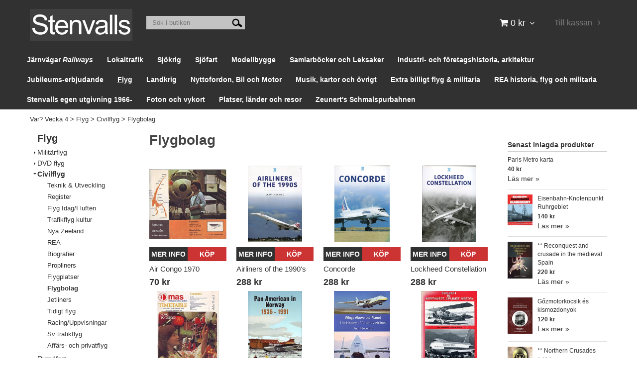

--- FILE ---
content_type: text/html; charset=utf-8
request_url: https://www.stenvalls.com/flyg/civilflyg/flygbolag
body_size: 35577
content:

      <!DOCTYPE html>
      <html lang="sv" class="page-listproducts culture-sv ff-under-cart-active">
      <head id="ctl00_ctl00_Head1"><link rel="canonical" href="https://www.stenvalls.com/flyg/civilflyg/flygbolag" />		<meta http-equiv="Content-Type" content="text/html; charset=utf-8" />
<link href="/SystemScripts/jquery/fancybox/jquery.fancybox.css" rel="stylesheet" type="text/css" />
<link href="/M1/Production/css/style.css" rel="stylesheet" type="text/css" />
<link href="/M1/Production/css/extra.css" rel="stylesheet" type="text/css" />
<link href="/M1/Production/css/stylefastcheckout.css" rel="stylesheet" type="text/css" />
<link href="/SystemCss/jquery-ui-custom.css" rel="stylesheet" type="text/css" />

          <script src="/bundle/jshead?v=5YJlCo1tIWjvJzMGCOhKk5uetmcSyMdZj3isgmySddo1"></script>

        <script>var JetshopData={"ChannelInfo":{"Active":1,"Total":1,"Data":{"1":{"Name":"Default","Cultures":["da-DK","de-DE","en-GB","fi-FI","nb-NO","sv-SE"],"DefaultCulture":"sv-SE","Currencies":["SEK"],"DefaultCurrency":"SEK"}}},"ProductId":0,"CategoryId":513,"NewsId":0,"ManufacturerId":0,"PageId":0,"Language":"sv","Culture":"sv-SE","Currency":"SEK","CurrencyDecimalSeparator":",","CurrencySymbol":"kr","CurrencyDisplay":"n $","VatIncluded":true,"BreadCrumbs":[["Flyg","/flyg"],["Civilflyg","/flyg/civilflyg"],["Flygbolag","/flyg/civilflyg/flygbolag"]],"CategoryTemplate":1,"PriceList":"Standard","PriceListId":"7c7dfec3-2312-4dc9-a74f-913f3da0c686","IsLoggedIn":false,"IsStage":false,"IsStartPage":false,"IsCheckoutHttps":false,"ConnectedCategories":null,"CanonicalCategoryId":0,"CanonicalBreadCrumbs":["www.stenvalls.com",""],"Urls":{"CountryRootUrl":"/","CheckoutUrl":"/checkout","StageCheckoutUrl":"/stage/checkout","ServicesUrl":"/Services","MyPagesUrl":"/my-pages","StageMyPagesUrl":"/stage/my-pages","LoginUrl":"/login","StageLoginUrl":"/stage/login","SignupUrl":"/signup","SignoutUrl":"/signout","MyPagesOrdersUrl":"/my-pages/orders","MyPagesOrderdetailsUrl":"/my-pages/orderdetails","MyPagesSettingsUrl":"/my-pages/settings","TermsAndConditionsUrl":"kopvillkor","CartServiceUrl":"/Services/CartInfoService.asmx/LoadCartInfo"},"Translations":{"Article":"Artikel","PlusVAT":"moms tillkommer med","Price":"Pris","ProceedToCheckout":"Till kassan","FilterAllSelected":"Alla valda","OnlyAvailableInWarehouse":"Endast i butik","OnlyAvailableInWebshop":"Endast på webben","ContinueShopping":"Fortsätt handla","Total":"Summa","TotalItems":"Summa artiklar","Cart":"Kundvagn","Menu":"Meny","AddingItemToCart":"Lägger varan i kundvagnen...","ItemNumber":"Artikelnummer","ViewCart":"Se kundvagn","YourShoppingCart":"Din kundvagn","GettingCart":"Hämtar kundvagnen...","IncludingVAT":"varav moms","Search":"Sök","Sort_ArticleNumber":"Artikelnummer","Sort_Bestseller":"Bästsäljare","Sort_Custom":"Custom","FilterMobileShowFilter":"Filtrera efter","FilterNoMatch":"Inga träffar med","FilterOk":"Välj","FilterReset":"Återställ filter","FilterSearch":"Sök på","FilterApplyFilter":"Visa produkter","FilterBuyButton":"Köp","FilterSelectAll":"Välj alla","FilterSelected":"Valda","FilterStockStatus":"Lagerstatus","FilterYes":"Ja","FilterYourChoices":"Dina val","FilterClose":"Stäng","FilterInfoButton":"Mer info","FilterLoadMoreProducts":"Ladda fler produkter","FilterMaxPrice":"Pris upp till","FilterMinPrice":"Pris från","Quantity":"Antal","Sort_DateAdded":"Tillagd","Sort_Name":"Produktnamn","Sort_Price":"Pris","Sort_SubName":"Underproduktnamn","ResponsiveMyPages_OrderCartRecreationItemErrorNotBuyable":"{0} - Ej köpbar","ResponsiveMyPages_OrderCartRecreationItemErrorOutOfStock":"{0} - Ej i lager"},"Images":{"19488":["D0149_AirCongo1970.jpg?timestamp=1627917393"],"20739":["9781802820232_Airlinersofthe1990.jpg?timestamp=1668096410"],"20968":["9781802823752_Concorde.jpg?timestamp=1678384460"],"20966":["9781802823745_LockheedConstellation.jpg?timestamp=1678375433"],"19487":["D0148_MAS1974.jpg?timestamp=1627917659"],"19777":["9788293450108_PanAmericaninNorway35-91.jpg?timestamp=1637837723"],"19562":["9780954889630_WingsAbovethePlanet.jpg?timestamp=1629480893"],"22235":["B4165_Aircraft-in-Northwest-Airlines'-history.jpg?timestamp=1704211251"],"1454":["2722_0851778550_Air_Asia.jpg"],"763":["1338_1840371714_AirOrient.jpg"],"15822":["1844151867_HistBritEurAirways.jpg"],"22439":["C0531_Loftleidir-vintertidtabell-197273.jpg?timestamp=1707215690"],"22437":["C0529_Logan-Air-timetable-1977.jpg?timestamp=1707220312"],"22438":["C0530_Merpato-nusantara-airlines.jpg?timestamp=1707217559"],"16053":["1473883539_OlympicAirways.jpg"],"16140":["0517566397_PanamAirlineAC.jpg"]},"Products":{"19488":{"TemplateItems":[],"Images":["D0149_AirCongo1970.jpg?timestamp=1627917393"],"WasaLeasingMonthlyCost":null},"20739":{"TemplateItems":[],"Images":["9781802820232_Airlinersofthe1990.jpg?timestamp=1668096410"],"WasaLeasingMonthlyCost":null},"20968":{"TemplateItems":[],"Images":["9781802823752_Concorde.jpg?timestamp=1678384460"],"WasaLeasingMonthlyCost":null},"20966":{"TemplateItems":[],"Images":["9781802823745_LockheedConstellation.jpg?timestamp=1678375433"],"WasaLeasingMonthlyCost":null},"19487":{"TemplateItems":[],"Images":["D0148_MAS1974.jpg?timestamp=1627917659"],"WasaLeasingMonthlyCost":null},"19777":{"TemplateItems":[],"Images":["9788293450108_PanAmericaninNorway35-91.jpg?timestamp=1637837723"],"WasaLeasingMonthlyCost":null},"19562":{"TemplateItems":[],"Images":["9780954889630_WingsAbovethePlanet.jpg?timestamp=1629480893"],"WasaLeasingMonthlyCost":null},"22235":{"TemplateItems":[],"Images":["B4165_Aircraft-in-Northwest-Airlines'-history.jpg?timestamp=1704211251"],"WasaLeasingMonthlyCost":null},"1454":{"TemplateItems":[],"Images":["2722_0851778550_Air_Asia.jpg"],"WasaLeasingMonthlyCost":null},"763":{"TemplateItems":[],"Images":["1338_1840371714_AirOrient.jpg"],"WasaLeasingMonthlyCost":null},"15822":{"TemplateItems":[],"Images":["1844151867_HistBritEurAirways.jpg"],"WasaLeasingMonthlyCost":null},"22439":{"TemplateItems":[],"Images":["C0531_Loftleidir-vintertidtabell-197273.jpg?timestamp=1707215690"],"WasaLeasingMonthlyCost":null},"22437":{"TemplateItems":[],"Images":["C0529_Logan-Air-timetable-1977.jpg?timestamp=1707220312"],"WasaLeasingMonthlyCost":null},"22438":{"TemplateItems":[],"Images":["C0530_Merpato-nusantara-airlines.jpg?timestamp=1707217559"],"WasaLeasingMonthlyCost":null},"16053":{"TemplateItems":[],"Images":["1473883539_OlympicAirways.jpg"],"WasaLeasingMonthlyCost":null},"16140":{"TemplateItems":[],"Images":["0517566397_PanamAirlineAC.jpg"],"WasaLeasingMonthlyCost":null}},"CustomerGroups":null,"SelectedFilters":null,"Order":null,"Customer":{"FirstName":null,"LastName":null,"Email":null,"HasSubscribed":false,"Identifier":null,"MemberNumber":null,"ExternalCustomerId":null,"CheckMemberStatus":false},"DateTime":"2026-01-23T04:42:52+01:00"};</script><script type="text/javascript" src="/SystemScripts/jlib.js"></script>
          <script src="/bundle/jsbody?v=GmkY9Tyf-NYU-juSeQ3EBA6bb0hm8_yvuGsAsHQuDEo1"></script>

        <script type="text/javascript">
var UserIsTimeoutTitle = 'Din session är ej längre aktiv';
var UserIsTimeoutMessage = 'Sidan kommer laddas om pga inaktivitet.';
function ReloadAfterTimeout() {
window.location = 'https://www.stenvalls.com/flyg/civilflyg/flygbolag';}
; function systemResetTimeout(){
                        clearTimeout(window.systemTimeoutChecker);
                        window.systemTimeoutChecker=setTimeout(function(){ UserIsTimeout(UserIsTimeoutTitle, UserIsTimeoutMessage, ReloadAfterTimeout); },1190000);
                    };</script>
<!-- Move this block to Admin > Settings > Script Management > All pages -->
<meta name="viewport" content="width=device-width, initial-scale=1.0" />
<link href="/M1/stage/css/font-awesome.min.css" rel="stylesheet" type="text/css">
<link href="/M1/stage/css/responsive-base.css" rel="stylesheet" type="text/css" />
<script src="/M1/stage/scripts/responsive-base-libraries.js"></script>
<script src="/M1/stage/scripts/responsive-base-core.js"></script>
<script src="/M1/stage/scripts/responsive-base-views.js"></script>
<script src="/M1/stage/scripts/responsive-base-modules.js"></script>
<script src="/M1/stage/scripts/stenvalls.js"></script>
<!--[if lt IE 9]>
<script src="/M1/Stage/scripts/shiv-html5.js"></script>
<script src="/M1/Stage/scripts/shiv-cssMatcher.js"></script>
<script src="/M1/Stage/scripts/shiv-rem.js"></script>
<script src="/M1/Stage/scripts/shiv-selector.js"></script>
<script src="/M1/Stage/scripts/shiv-mediaQuery.js"></script>
<![endif]-->
<!-- End block--><title>
	Flygbolag
</title><meta name="description" content="Flygbolag" /><meta name="keywords" content="Flygbolag" /></head>
      <body id="ctl00_ctl00_bdy" class="three-columns">
      <form method="post" action="/flyg/civilflyg/flygbolag" id="aspnetForm" autocomplete="off">
<div class="aspNetHidden">
<input type="hidden" name="__EVENTTARGET" id="__EVENTTARGET" value="" />
<input type="hidden" name="__EVENTARGUMENT" id="__EVENTARGUMENT" value="" />
<input type="hidden" name="__VIEWSTATE" id="__VIEWSTATE" value="/[base64]/[base64]/[base64]/[base64]/[base64]/[base64]/[base64]/[base64]" />
</div>

<script type="text/javascript">
//<![CDATA[
var theForm = document.forms['aspnetForm'];
function __doPostBack(eventTarget, eventArgument) {
    if (!theForm.onsubmit || (theForm.onsubmit() != false)) {
        theForm.__EVENTTARGET.value = eventTarget;
        theForm.__EVENTARGUMENT.value = eventArgument;
        theForm.submit();
    }
}
//]]>
</script>


<script src="/WebResource.axd?d=1SYVfJI6ZauwFssmlmHfNFfV2fP_mPLZIsXfhhSOQWlAieGZhfRVAMUnLUlujp9NCXYnIfJUp6TchDNIJYEekDmtcakbh5CRZ_KvInU4dJM1&amp;t=638942282805310136" type="text/javascript"></script>


<script src="/ScriptResource.axd?d=2tCO-XTNAXurvhh_aKP1PuNx_WR3LXcvGrKuvF0lp_7QR1x5EG-6oqZb9S-GiYS4Qllpvqza_5ONUG8hrIql8mo7wZsOKGdtodxvfuAAP_PET2k6MJtTTNQsKa2e4Dnb7_ojgS2BvbX9PZNHvCuT3X4macDblfhrJ-c7oJTUtLkcVOiJPC78cYzIZvMAXc3D0&amp;t=32e5dfca" type="text/javascript"></script>
<script src="/ScriptResource.axd?d=jBEYVaD3FEzjc5wz-jw1R31Mf_3ord9DMddrwpOUibxHms30eWlBpGEk2xgtjhTdLTZ4jwS4WYjU3LwQ2URGpvEpvYmqKR_10IvZshoX5h6gpTLoBD6skIo7CX4HIige10BLt1JekP58thoRHfk4YKK08MaH7M4vlScP1z7gwxF6P4LUKbzpB3YEx4lgIM920&amp;t=32e5dfca" type="text/javascript"></script>
<script src="../../SystemScripts/Product.js?v=4" type="text/javascript"></script>
<script src="/ScriptResource.axd?d=[base64]&amp;t=ffffffffce68e30b" type="text/javascript"></script>
<script src="/ScriptResource.axd?d=[base64]&amp;t=ffffffffce68e30b" type="text/javascript"></script>
<script src="/ScriptResource.axd?d=[base64]&amp;t=ffffffffce68e30b" type="text/javascript"></script>
<script src="/ScriptResource.axd?d=[base64]&amp;t=ffffffffce68e30b" type="text/javascript"></script>
<script src="/ScriptResource.axd?d=pTCmGQXYXBvhwnp3sB8z8XqIi8r44qOqJFIuKzOCj0C-dLpmI8i-1Ozf9ZwLdvsMnuJjiL5F-8u_MPQt_3fuzatZIDopUAmHhoSZISzqwq1cyFO8ghjSxSt1qSDkzbZWsSpPsRiEeTTlQLazsd1gLwau-x8D9YYFL1VSRpNCdwUS36h6K4fFzyHPlDkEasmI0&amp;t=7d5986a" type="text/javascript"></script>
<script src="/ScriptResource.axd?d=OYVyBk1GzkWMYuGfM8q5BoRrmXC1k51ujc8c3lAbhHhgEX9pyXAhH0DR7CibSKHDI2ntDFp6_o5pAkHHNqGo8uYRP3tmeXdkAtvbwTVZbXEuv4fqgHEON9X9l4L9Jjsg7JI9Kf9wRdjGpd3DpLXkewvyeMTS40IBXhyPoXgyRAE1&amp;t=7d5986a" type="text/javascript"></script>
<script src="/ScriptResource.axd?d=9ocHRzy7CHwoKZtriLgZDOxZ2aiDcAGSE4fV4X0H0fMc2cosEmlyXTUYQlrDPvkPBRLUS-uwUCRRMxmQRIeqRV3WVIkA-_n3Y8bLiIrl2aGcaDdFWizDDaU1EuF-Sn98QopC_d_2BlMze7dVJac3mZ-MNLqC12mNMaA8rEmB97g1&amp;t=7d5986a" type="text/javascript"></script>
<script src="/ScriptResource.axd?d=6-2P9rp5UlYkdkcvLdGDfybcOtCALabJ2_s0cfLXWFxituTDU7S_jmurX3zTF5enf6gJvHQwQGyvaOonFvRLdkF2Cmsecry0dd49vFw3_L2IGsTym2Ok4PSTyjXv1xyu_rWF5rbuFDVa39367_329yVAXnBHcC1IhOo8hfxUbDk1&amp;t=7d5986a" type="text/javascript"></script>
<script src="/ScriptResource.axd?d=Z4OdJxLV5w5fqmWZ-stJ-4lPJ3ZWT3R8tB8Dv45asfJoYJG1PePMwFWbypECkmXeIUAUUHV_3Ec7YNJ_la5h9i2EF76inLccfza5QOnl5wOSVaMrg2H8qpLHim1VIcpVn_YhSPjYaSLqhU8YPEnTUzYwN40l0PNQ0ORrhYrjvoOUOgNNopYDdZS5npP4b9if0&amp;t=7d5986a" type="text/javascript"></script>
<script src="/ScriptResource.axd?d=jUXnz37GA_P7dFEuLIIw40z5Gj070DGPa4_TcLt55ZMjoATi_tMlzSmnjiS6SjOO2TNaWaevyZcE6XzGIn5cDvhFq0z5U-kuf4IkV7GWKm-RCbJN6mckP_7QM0Y3GKwmxlrJXfqOalsfGFZjEdiNGvZ0bBX7VM2-BJGDL-XDOFk1&amp;t=7d5986a" type="text/javascript"></script>
<script src="/ScriptResource.axd?d=Xvn9xuOrOJ7Bpcye8PZ4pmrYG1jpN1DKhpetCs7JKesvxZFI7Ygz34mHtCY2Y4rQ_uw5gspilGxB8Q8hr3txymbno0GrALrxIQUgdsgChc_RTPT7DGNXH6rAiCpBFtutXegZ63OJUkly2jdtYjXcgU9rNUCAZXx3zFlz4QUtwxw1&amp;t=7d5986a" type="text/javascript"></script>
<script src="../../Services/General.asmx/js" type="text/javascript"></script>
			<div class="aspNetHidden">

				<input type="hidden" name="__VIEWSTATEGENERATOR" id="__VIEWSTATEGENERATOR" value="C5724159" />
				<input type="hidden" name="__EVENTVALIDATION" id="__EVENTVALIDATION" value="/wEdAAccBNdjA3irAfVL5TiEDyH8o7D2vHcwDZOnY+wY3hymujna89GUl/DPnJdWvOnIf1OM95j6l4kgzzauXeDBa/TGI0pMBLlCmutaxWddnAkvP/EKD+aCjkVOLohtnsJNxg4AxCjeMCdmvub7oNGabR0PX4jxMxfBIukkJLpkwpweL52ifop63kgzSz45UmUTB8o=" />
			</div>
      <script type="text/javascript">
//<![CDATA[
Sys.WebForms.PageRequestManager._initialize('ctl00$ctl00$sm', 'aspnetForm', [], [], [], 90, 'ctl00$ctl00');
//]]>
</script>


      

      <script type="text/javascript">
        var alertText = 'Du m\u00E5ste fylla i minst tv\u00E5 tecken';
      </script>


<div id="cip"><div id="ctl00_ctl00_cip_tag">

</div><div id="ctl00_ctl00_cip_anShow">

</div><div id="ctl00_ctl00_cip_anClose">

</div></div>

<div class="popup-info-box">
    <div class="popup-info-box-close">
    </div>
    <div class="popup-info-box-content">
    </div>
</div>


<div id="outer-wrapper">
    <div id="inner-wrapper">
        <header id="header">
            <div id="header-inner">
                <div class="logo-wrapper">
    <div class="logo-header">
        <span id="ctl00_ctl00_ctl02_ctl00_ctl00_labTitle"></span></div>
    <div class="logo-body">
        <input type="image" name="ctl00$ctl00$ctl02$ctl00$ctl00$imgLogo" id="ctl00_ctl00_ctl02_ctl00_ctl00_imgLogo" title="Stenvalls" src="/production/images/stenvalls_logo3.jpg" alt="Stenvalls" />
    </div>
    <div class="logo-footer"></div>
</div>


                <div id="menu-wrapper">

                    <div id="menu-content">

                        <div id="menu-activator" class="menu-icon icon-button"><i class="fa fa-bars fa-fw"></i><span></span></div>

                        <div id="search-box-wrapper" class="menu-component">
                            <div id="search-activator" class="search-icon icon-button"><i class="fa fa-search fa-fw"></i><span></span></div>
                            <div id="ctl00_ctl00_searchBox" DisplayType="Basic" class="search-box-wrapper">
	<div class="search-box-header">S&#246;k i butiken</div><div class="search-box-body"><div class="search-box-input"><input name="ctl00$ctl00$searchBox$tbSearch" id="ctl00_ctl00_searchBox_tbSearch" type="search" placeholder="Sök i butiken" /><input type="hidden" name="ctl00$ctl00$searchBox$elasticSearchEnabled" id="ctl00_ctl00_searchBox_elasticSearchEnabled" /></div><div class="search-box-button"><a id="ctl00_ctl00_searchBox_SearchBoxButton" class="search-icon" title="Search" href="javascript:DoSearch(&#39;/searchresults&#39;, &#39;ctl00_ctl00_searchBox_tbSearch&#39;, &quot;Du m\u00E5ste fylla i minst tv\u00E5 tecken&quot;, 20);"><img src="../../M1/Production/images/buttons/sv-SE/search.png" /></a></div></div><div class="search-box-footer"></div>
</div>
                        </div>

                        <div id="cart-activator" class="cart-icon icon-button"><i class="fa fa-shopping-cart fa-fw"></i><span></span><b></b></div>
                        <div class="cart-area-wrapper menu-component">
                            
<div class="small-cart-wrapper">
    <div class="small-cart-header">
        <span><span id="ctl00_ctl00_Cart1_ctl00_ctl00_SmallCartHeaderLabel">Kundvagn</span></span>
    </div>
    <div id="ctl00_ctl00_Cart1_ctl00_ctl00_SmallCartBody" class="small-cart-body">
        <div class="small-cart-items">
             <span class="small-cart-items-label"><span id="ctl00_ctl00_Cart1_ctl00_ctl00_SmallCartItemsLabel">Antal varor</span></span>
             <span class="small-cart-items-value">0</span>
             <span class="small-cart-items-suffix"><span id="ctl00_ctl00_Cart1_ctl00_ctl00_SmallCartItemsPcs">st</span></span>
        </div>
        <div id="ctl00_ctl00_Cart1_ctl00_ctl00_SmallCartSumPanel" class="small-cart-sum">
	
            <span class="small-cart-sum-label"><span id="ctl00_ctl00_Cart1_ctl00_ctl00_SmallCartSummaLabel">Summa</span></span>
            <span class="small-cart-sum-value">0 kr</span>
        
</div>
    </div>
    

<div class="SmallCartButtons">
    <a class="button checkout-text button-disabled" id="ctl00_ctl00_Cart1_ctl00_ctl00_CartNavigation_ctl00_ctl00_CheckoutButton" rel="nofollow"><span>Till kassan</span></a>
    <a class="button mypages-text button-disabled" id="ctl00_ctl00_Cart1_ctl00_ctl00_CartNavigation_ctl00_ctl00_MyPagesButton" rel="nofollow"><span>Mina sidor</span></a>
    <a class="button fancybox-iframe-login login-text" id="ctl00_ctl00_Cart1_ctl00_ctl00_CartNavigation_ctl00_ctl00_LoginText" href="https://www.stenvalls.com/FastLogin.aspx?ReturnURL=%2fflyg%2fcivilflyg%2fflygbolag" rel="nofollow"><span>Logga in</span></a>
    
</div>
    
    <div class="small-cart-footer">
    </div>
</div>
                            <div id='FreeFreight_Cart' onclick='SwitchExpand(this);'></div>

                            <!--Voucher is no longer supported-->
                        </div>

                        <div id="info-text-left-wrapper" class="menu-component hide-for-medium-down">
                            <div id="ctl00_ctl00_itc">

			</div>
                        </div>

                    </div>

                </div>
            </div>
            <nav id="cat-nav" role="navigation" class="menu-component">
                <div class="nav-bar">
                    <ul id="category-navigation" class="category-navigation lv1"><li class="lv1 pos1 first has-subcategories"><a href="/jarnvagar-railways">Järnvägar <i>Railways</i></a><ul class="lv2"><li class="lv2 pos1 first has-subcategories"><a href="/jarnvagar-railways/bocker">Böcker <i>Books</i></a><ul class="lv3"><li class="lv3 pos1 first has-subcategories"><a href="/jarnvagar-railways/bocker/sverige">Sverige</a><ul class="lv4"><li class="lv4 pos1 first"><a href="/jarnvagar-railways/bocker/sverige/normalspar">Normalspår</a></li><li class="lv4 pos2"><a href="/jarnvagar-railways/bocker/sverige/smalspar">Smalspår</a></li><li class="lv4 pos3"><a href="/jarnvagar-railways/bocker/sverige/museibanor">Museibanor</a></li><li class="lv4 pos4"><a href="/jarnvagar-railways/bocker/sverige/spar-jvmv-arsbok">Spår, Jvmv årsbok</a></li><li class="lv4 pos5"><a href="/jarnvagar-railways/bocker/sverige/olyckor">Olyckor</a></li><li class="lv4 pos6"><a href="/jarnvagar-railways/bocker/sverige/signaler">Signaler</a></li><li class="lv4 pos7"><a href="/jarnvagar-railways/bocker/sverige/vagnar-1">Vagnar</a></li><li class="lv4 pos8"><a href="/jarnvagar-railways/bocker/sverige/lok">Lok och Motorvagnar</a></li><li class="lv4 pos9 last"><a href="/jarnvagar-railways/bocker/sverige/industri-och-skogsbanor-1">Industri-och skogsbanor</a></li></ul></li><li class="lv3 pos2"><a href="/jarnvagar-railways/bocker/norge">Norge</a></li><li class="lv3 pos3 has-subcategories"><a href="/jarnvagar-railways/bocker/danmark">Danmark</a><ul class="lv4"><li class="lv4 pos1 first last"><a href="/jarnvagar-railways/bocker/danmark/privatbanor">Privatbanor</a></li></ul></li><li class="lv3 pos4"><a href="/jarnvagar-railways/bocker/finland">Finland</a></li><li class="lv3 pos5"><a href="/jarnvagar-railways/bocker/europa">Europa</a></li><li class="lv3 pos6"><a href="/jarnvagar-railways/bocker/baltikum">Baltikum</a></li><li class="lv3 pos7"><a href="/jarnvagar-railways/bocker/belgien">Belgien</a></li><li class="lv3 pos8"><a href="/jarnvagar-railways/bocker/bulgarien">Bulgarien</a></li><li class="lv3 pos9 has-subcategories"><a href="/jarnvagar-railways/bocker/frankrike">Frankrike</a><ul class="lv4"><li class="lv4 pos1 first"><a href="/jarnvagar-railways/bocker/frankrike/smalspar">smalspår <i>narrow gauge</i></a></li><li class="lv4 pos2"><a href="/jarnvagar-railways/bocker/frankrike/banor">banor</a></li><li class="lv4 pos3"><a href="/jarnvagar-railways/bocker/frankrike/anglok-i-steam-i">ånglok <i>steam</i></a></li><li class="lv4 pos4"><a href="/jarnvagar-railways/bocker/frankrike/el-diesel">el & diesel</a></li><li class="lv4 pos5 last"><a href="/jarnvagar-railways/bocker/frankrike/le-train-rea">Le Train REA</a></li></ul></li><li class="lv3 pos10"><a href="/jarnvagar-railways/bocker/grekland">Grekland</a></li><li class="lv3 pos11"><a href="/jarnvagar-railways/bocker/irland-nordirland">Irland Nordirland</a></li><li class="lv3 pos12"><a href="/jarnvagar-railways/bocker/italien">Italien</a></li><li class="lv3 pos13"><a href="/jarnvagar-railways/bocker/jugoslavien-bosnien-etc">Jugoslavien, Bosnien etc</a></li><li class="lv3 pos14"><a href="/jarnvagar-railways/bocker/nederlanderna">Nederländerna</a></li><li class="lv3 pos15"><a href="/jarnvagar-railways/bocker/polen">Polen</a></li><li class="lv3 pos16"><a href="/jarnvagar-railways/bocker/portugal">Portugal</a></li><li class="lv3 pos17"><a href="/jarnvagar-railways/bocker/rumanien">Rumänien</a></li><li class="lv3 pos18"><a href="/jarnvagar-railways/bocker/ryssland-ukraina">Soviet, Ryssland, Ukraina</a></li><li class="lv3 pos19"><a href="/jarnvagar-railways/bocker/schweiz">Schweiz</a></li><li class="lv3 pos20 has-subcategories"><a href="/jarnvagar-railways/bocker/spanien">Spanien</a><ul class="lv4"><li class="lv4 pos1 first last"><a href="/jarnvagar-railways/bocker/spanien/diesel-1">Diesel</a></li></ul></li><li class="lv3 pos21"><a href="/jarnvagar-railways/bocker/storbritannien">Storbritannien</a></li><li class="lv3 pos22"><a href="/jarnvagar-railways/bocker/tjeckien-slovakien">Tjeckien, Slovakien</a></li><li class="lv3 pos23 has-subcategories"><a href="/jarnvagar-railways/bocker/tyskland">Tyskland <i>Germany</i></a><ul class="lv4"><li class="lv4 pos1 first"><a href="/jarnvagar-railways/bocker/tyskland/anglok">Ånglok</a></li><li class="lv4 pos2"><a href="/jarnvagar-railways/bocker/tyskland/el-1">el</a></li><li class="lv4 pos3"><a href="/jarnvagar-railways/bocker/tyskland/diesel">diesel</a></li><li class="lv4 pos4"><a href="/jarnvagar-railways/bocker/tyskland/smalspar">smalspår</a></li><li class="lv4 pos5"><a href="/jarnvagar-railways/bocker/tyskland/berlin">Berlin</a></li><li class="lv4 pos6"><a href="/jarnvagar-railways/bocker/tyskland/ne-privatbanor">NE (privatbanor)</a></li><li class="lv4 pos7 last"><a href="/jarnvagar-railways/bocker/tyskland/banor-normalspar">Knutpunkter och banor</a></li></ul></li><li class="lv3 pos24"><a href="/jarnvagar-railways/bocker/ungern">Ungern <i>Hungary</i></a></li><li class="lv3 pos25"><a href="/jarnvagar-railways/bocker/osterrike">Österrike <i>Austria</i></a></li><li class="lv3 pos26"><a href="/jarnvagar-railways/bocker/afrika">Afrika</a></li><li class="lv3 pos27 has-subcategories"><a href="/jarnvagar-railways/bocker/asien">Asien</a><ul class="lv4"><li class="lv4 pos1 first last"><a href="/jarnvagar-railways/bocker/asien/indien">Indien</a></li></ul></li><li class="lv3 pos28 has-subcategories"><a href="/jarnvagar-railways/bocker/nordamerika">Nordamerika</a><ul class="lv4"><li class="lv4 pos1 first last"><a href="/jarnvagar-railways/bocker/nordamerika/classic-trains">Classic Trains</a></li></ul></li><li class="lv3 pos29 has-subcategories"><a href="/jarnvagar-railways/bocker/usa">USA</a><ul class="lv4"><li class="lv4 pos1 first"><a href="/jarnvagar-railways/bocker/usa/smalspar">Smalspår</a></li><li class="lv4 pos2"><a href="/jarnvagar-railways/bocker/usa/amtrak-2">Amtrak</a></li><li class="lv4 pos3"><a href="/jarnvagar-railways/bocker/usa/co-1">C&O</a></li><li class="lv4 pos4"><a href="/jarnvagar-railways/bocker/usa/pennsylvania-rr">Pennsylvania RR</a></li><li class="lv4 pos5"><a href="/jarnvagar-railways/bocker/usa/southern-pacific-3">Southern Pacific</a></li><li class="lv4 pos6"><a href="/jarnvagar-railways/bocker/usa/union-pacific-1">Union Pacific</a></li><li class="lv4 pos7 last"><a href="/jarnvagar-railways/bocker/usa/logging">Logging</a></li></ul></li><li class="lv3 pos30"><a href="/jarnvagar-railways/bocker/kanada">Kanada</a></li><li class="lv3 pos31 has-subcategories"><a href="/jarnvagar-railways/bocker/latinamerika">Latinamerika</a><ul class="lv4"><li class="lv4 pos1 first"><a href="/jarnvagar-railways/bocker/latinamerika/argentina">Argentina</a></li><li class="lv4 pos2 last"><a href="/jarnvagar-railways/bocker/latinamerika/brasilien">Brasilien</a></li></ul></li><li class="lv3 pos32"><a href="/jarnvagar-railways/bocker/australien">Australien</a></li><li class="lv3 pos33"><a href="/jarnvagar-railways/bocker/signaler">Signaler</a></li><li class="lv3 pos34"><a href="/jarnvagar-railways/bocker/nya-zeeland">Nya Zeeland</a></li><li class="lv3 pos35"><a href="/jarnvagar-railways/bocker/vagnar">Vagnar</a></li><li class="lv3 pos36"><a href="/jarnvagar-railways/bocker/tillverkare">Tillverkare <i>Builders</i></a></li><li class="lv3 pos37"><a href="/jarnvagar-railways/bocker/smalspar">Smalspår <i>Narrow gauge</i></a></li><li class="lv3 pos38"><a href="/jarnvagar-railways/bocker/zeunerts-schmalspurbahnen">Zeunert's Schmalspurbahnen</a></li><li class="lv3 pos39"><a href="/jarnvagar-railways/bocker/jarnvagar-i-krig">Järnvägar i krig</a></li><li class="lv3 pos40"><a href="/jarnvagar-railways/bocker/anglok">Ånglok <i>Steam</i></a></li><li class="lv3 pos41"><a href="/jarnvagar-railways/bocker/olyckor">Olyckor <i>Accidents</i></a></li><li class="lv3 pos42 has-subcategories"><a href="/jarnvagar-railways/bocker/kartor">kartor <i>Maps</i></a><ul class="lv4"><li class="lv4 pos1 first last"><a href="/jarnvagar-railways/bocker/kartor/european-railway-atlas">European Railway Atlas</a></li></ul></li><li class="lv3 pos43"><a href="/jarnvagar-railways/bocker/arsbocker">Årsböcker </a></li><li class="lv3 pos44"><a href="/jarnvagar-railways/bocker/tagfarjor">Tågfärjor</a></li><li class="lv3 pos45"><a href="/jarnvagar-railways/bocker/biografier">Biografier</a></li><li class="lv3 pos46"><a href="/jarnvagar-railways/bocker/railway-scene">Railway Scene</a></li><li class="lv3 pos47 has-subcategories"><a href="/jarnvagar-railways/bocker/rea-bocker">REA Böcker</a><ul class="lv4"><li class="lv4 pos1 first last"><a href="/jarnvagar-railways/bocker/rea-bocker/nordamerika">Nordamerika</a></li></ul></li><li class="lv3 pos48"><a href="/jarnvagar-railways/bocker/allmant">Allmänt</a></li><li class="lv3 pos49"><a href="/jarnvagar-railways/bocker/bana">Bana och broar /Permanent way and bridges</a></li><li class="lv3 pos50 last"><a href="/jarnvagar-railways/bocker/fer-express">Fern-Express</a></li></ul></li><li class="lv2 pos2 has-subcategories"><a href="/jarnvagar-railways/antikvariska-bocker">Antikvariska böcker</a><ul class="lv3"><li class="lv3 pos1 first has-subcategories"><a href="/jarnvagar-railways/antikvariska-bocker/1-sverige"><!--1-->Sverige</a><ul class="lv4"><li class="lv4 pos1 first"><a href="/jarnvagar-railways/antikvariska-bocker/1-sverige/banhistoriker-smalspar">Banhistoriker, smalspår</a></li><li class="lv4 pos2"><a href="/jarnvagar-railways/antikvariska-bocker/1-sverige/banhistoriker-normalspar">Banhistoriker, normalspår</a></li><li class="lv4 pos3"><a href="/jarnvagar-railways/antikvariska-bocker/1-sverige/lok-och-motorvagnar">Lok och motorvagnar</a></li><li class="lv4 pos4"><a href="/jarnvagar-railways/antikvariska-bocker/1-sverige/inlandsbanan-4">Inlandsbanan</a></li><li class="lv4 pos5"><a href="/jarnvagar-railways/antikvariska-bocker/1-sverige/motorvagnsaret">Motorvagnsåret</a></li><li class="lv4 pos6"><a href="/jarnvagar-railways/antikvariska-bocker/1-sverige/orters-jarnvagar">Orters järnvägar</a></li><li class="lv4 pos7"><a href="/jarnvagar-railways/antikvariska-bocker/1-sverige/sj-och-ej-resehandbocker">SJ och EJ resehandböcker</a></li><li class="lv4 pos8"><a href="/jarnvagar-railways/antikvariska-bocker/1-sverige/utredningar-rapporter-och-planer">Utredningar, rapporter och planer</a></li><li class="lv4 pos9"><a href="/jarnvagar-railways/antikvariska-bocker/1-sverige/svensk-jarnvagsmatrikel">Svensk järnvägsmatrikel</a></li><li class="lv4 pos10"><a href="/jarnvagar-railways/antikvariska-bocker/1-sverige/tidskrifter">Tidskrifter</a></li><li class="lv4 pos11"><a href="/jarnvagar-railways/antikvariska-bocker/1-sverige/tillverkare">Tillverkare</a></li><li class="lv4 pos12"><a href="/jarnvagar-railways/antikvariska-bocker/1-sverige/museibanor">Museibanor</a></li><li class="lv4 pos13"><a href="/jarnvagar-railways/antikvariska-bocker/1-sverige/rallare">Rallare</a></li><li class="lv4 pos14"><a href="/jarnvagar-railways/antikvariska-bocker/1-sverige/fackligt">Fackligt</a></li><li class="lv4 pos15"><a href="/jarnvagar-railways/antikvariska-bocker/1-sverige/loklaror">Lokläror</a></li><li class="lv4 pos16"><a href="/jarnvagar-railways/antikvariska-bocker/1-sverige/sakerhetsordningar-och-foreskrifter">Säkerhetsordningar och föreskrifter</a></li><li class="lv4 pos17 last"><a href="/jarnvagar-railways/antikvariska-bocker/1-sverige/industri-och-skogsbanor">Industri- och skogsbanor</a></li></ul></li><li class="lv3 pos2"><a href="/jarnvagar-railways/antikvariska-bocker/norge">Norge</a></li><li class="lv3 pos3"><a href="/jarnvagar-railways/antikvariska-bocker/danmark">Danmark</a></li><li class="lv3 pos4"><a href="/jarnvagar-railways/antikvariska-bocker/finland">Finland</a></li><li class="lv3 pos5"><a href="/jarnvagar-railways/antikvariska-bocker/belgien">Belgien</a></li><li class="lv3 pos6"><a href="/jarnvagar-railways/antikvariska-bocker/frankrike">Frankrike</a></li><li class="lv3 pos7"><a href="/jarnvagar-railways/antikvariska-bocker/irland-nordirland-1">Irland, Nordirland</a></li><li class="lv3 pos8"><a href="/jarnvagar-railways/antikvariska-bocker/italien">Italien</a></li><li class="lv3 pos9"><a href="/jarnvagar-railways/antikvariska-bocker/nederlanderna-1">Nederländerna</a></li><li class="lv3 pos10"><a href="/jarnvagar-railways/antikvariska-bocker/polen">Polen</a></li><li class="lv3 pos11"><a href="/jarnvagar-railways/antikvariska-bocker/portugal-1">Portugal</a></li><li class="lv3 pos12"><a href="/jarnvagar-railways/antikvariska-bocker/rumanien-1">Rumänien</a></li><li class="lv3 pos13"><a href="/jarnvagar-railways/antikvariska-bocker/ryssland-ukraina">Ryssland, Ukraina</a></li><li class="lv3 pos14"><a href="/jarnvagar-railways/antikvariska-bocker/schweiz">Schweiz</a></li><li class="lv3 pos15"><a href="/jarnvagar-railways/antikvariska-bocker/spanien">Spanien</a></li><li class="lv3 pos16 has-subcategories"><a href="/jarnvagar-railways/antikvariska-bocker/storbritannien">Storbritannien</a><ul class="lv4"><li class="lv4 pos1 first last"><a href="/jarnvagar-railways/antikvariska-bocker/storbritannien/smalspar-1">Smalspår</a></li></ul></li><li class="lv3 pos17"><a href="/jarnvagar-railways/antikvariska-bocker/tjeckien-slovakien-1">Tjeckien, Slovakien</a></li><li class="lv3 pos18 has-subcategories"><a href="/jarnvagar-railways/antikvariska-bocker/tyskland">Tyskland <i>Germany</i></a><ul class="lv4"><li class="lv4 pos1 first"><a href="/jarnvagar-railways/antikvariska-bocker/tyskland/anglok-6">Ånglok</a></li><li class="lv4 pos2"><a href="/jarnvagar-railways/antikvariska-bocker/tyskland/ellok-och-elmotorvagnar">Ellok och elmotorvagnar</a></li><li class="lv4 pos3"><a href="/jarnvagar-railways/antikvariska-bocker/tyskland/diesel-1">Diesel</a></li><li class="lv4 pos4"><a href="/jarnvagar-railways/antikvariska-bocker/tyskland/smalspar-1">smalspår</a></li><li class="lv4 pos5"><a href="/jarnvagar-railways/antikvariska-bocker/tyskland/berlin-1">Berlin</a></li><li class="lv4 pos6"><a href="/jarnvagar-railways/antikvariska-bocker/tyskland/lokstationer-och-verkstader">Lokstationer och verkstäder</a></li><li class="lv4 pos7"><a href="/jarnvagar-railways/antikvariska-bocker/tyskland/vagnar-1">vagnar</a></li><li class="lv4 pos8"><a href="/jarnvagar-railways/antikvariska-bocker/tyskland/ne-privatbanor">NE (privatbanor)</a></li><li class="lv4 pos9 last"><a href="/jarnvagar-railways/antikvariska-bocker/tyskland/industribanor">Industribanor</a></li></ul></li><li class="lv3 pos19"><a href="/jarnvagar-railways/antikvariska-bocker/ungern">Ungern</a></li><li class="lv3 pos20"><a href="/jarnvagar-railways/antikvariska-bocker/osterrike">Österrike <i>Austria</i></a></li><li class="lv3 pos21"><a href="/jarnvagar-railways/antikvariska-bocker/afrika">Afrika</a></li><li class="lv3 pos22"><a href="/jarnvagar-railways/antikvariska-bocker/asien">Asien</a></li><li class="lv3 pos23"><a href="/jarnvagar-railways/antikvariska-bocker/australien">Australien</a></li><li class="lv3 pos24"><a href="/jarnvagar-railways/antikvariska-bocker/nyea-zeeland">Nya Zeeland</a></li><li class="lv3 pos25 has-subcategories"><a href="/jarnvagar-railways/antikvariska-bocker/usa">USA</a><ul class="lv4"><li class="lv4 pos1 first"><a href="/jarnvagar-railways/antikvariska-bocker/usa/amtrak-2">Amtrak</a></li><li class="lv4 pos2"><a href="/jarnvagar-railways/antikvariska-bocker/usa/burlington-northern">Burlington Northern</a></li><li class="lv4 pos3"><a href="/jarnvagar-railways/antikvariska-bocker/usa/new-york-central">New York Central</a></li><li class="lv4 pos4"><a href="/jarnvagar-railways/antikvariska-bocker/usa/pennsylvania-railroad-2">Pennsylvania Railroad</a></li><li class="lv4 pos5"><a href="/jarnvagar-railways/antikvariska-bocker/usa/santa-fe">Santa Fe</a></li><li class="lv4 pos6"><a href="/jarnvagar-railways/antikvariska-bocker/usa/southern-pacific">Southern Pacific</a></li><li class="lv4 pos7"><a href="/jarnvagar-railways/antikvariska-bocker/usa/union-pacific">Union Pacific</a></li><li class="lv4 pos8"><a href="/jarnvagar-railways/antikvariska-bocker/usa/colorado-narrow-gauge">Colorado narrow gauge</a></li><li class="lv4 pos9"><a href="/jarnvagar-railways/antikvariska-bocker/usa/other-narrow-gauge">Other narrow gauge</a></li><li class="lv4 pos10 last"><a href="/jarnvagar-railways/antikvariska-bocker/usa/guidebocker">Guideböcker</a></li></ul></li><li class="lv3 pos26"><a href="/jarnvagar-railways/antikvariska-bocker/kanada">Kanada</a></li><li class="lv3 pos27"><a href="/jarnvagar-railways/antikvariska-bocker/latinamerika-1">Latinamerika</a></li><li class="lv3 pos28"><a href="/jarnvagar-railways/antikvariska-bocker/anglok">Ånglok <i>Steam</i></a></li><li class="lv3 pos29"><a href="/jarnvagar-railways/antikvariska-bocker/eldrift">Eldrift</a></li><li class="lv3 pos30"><a href="/jarnvagar-railways/antikvariska-bocker/tillverkare-i-builders-i">Tillverkare <i>Builders</i></a></li><li class="lv3 pos31"><a href="/jarnvagar-railways/antikvariska-bocker/kartor">Kartor <i>Maps</i></a></li><li class="lv3 pos32"><a href="/jarnvagar-railways/antikvariska-bocker/vagnar-1">vagnar</a></li><li class="lv3 pos33"><a href="/jarnvagar-railways/antikvariska-bocker/signaler-1">Signaler</a></li><li class="lv3 pos34"><a href="/jarnvagar-railways/antikvariska-bocker/olyckor-accidents">Olyckor  <i>Accidents</i></a></li><li class="lv3 pos35"><a href="/jarnvagar-railways/antikvariska-bocker/resor-med-tag">Resor med tåg</a></li><li class="lv3 pos36 last"><a href="/jarnvagar-railways/antikvariska-bocker/arsbocker">årsböcker <i>Annuals</i></a></li></ul></li><li class="lv2 pos3 has-subcategories"><a href="/jarnvagar-railways/svenska-tidtabeller">Svenska tidtabeller</a><ul class="lv3"><li class="lv3 pos1 first"><a href="/jarnvagar-railways/svenska-tidtabeller/sveriges-kommunikationer">Sveriges kommunikationer (1915-81)</a></li><li class="lv3 pos2"><a href="/jarnvagar-railways/svenska-tidtabeller/tidtabellen-restider-rikstidtabellen">Tidtabellen, Restider, Rikstidtabellen (1981- )</a></li><li class="lv3 pos3"><a href="/jarnvagar-railways/svenska-tidtabeller/tjanstetidtabeller">Tjänste- och grafiska tidtabeller</a></li><li class="lv3 pos4 last"><a href="/jarnvagar-railways/svenska-tidtabeller/lanstrafiktidtabeller">Länstrafiktidtabeller</a></li></ul></li><li class="lv2 pos4 has-subcategories"><a href="/jarnvagar-railways/utlandska-tidtabeller">Utländska tidtabeller</a><ul class="lv3"><li class="lv3 pos1 first"><a href="/jarnvagar-railways/utlandska-tidtabeller/norge-1">Norge</a></li><li class="lv3 pos2"><a href="/jarnvagar-railways/utlandska-tidtabeller/danmark-1">Danmark</a></li><li class="lv3 pos3"><a href="/jarnvagar-railways/utlandska-tidtabeller/finland-1">Finland</a></li><li class="lv3 pos4"><a href="/jarnvagar-railways/utlandska-tidtabeller/belgien-1">Belgien, Luxemburg</a></li><li class="lv3 pos5"><a href="/jarnvagar-railways/utlandska-tidtabeller/frankrike-1">Frankrike</a></li><li class="lv3 pos6"><a href="/jarnvagar-railways/utlandska-tidtabeller/italien-1">Italien</a></li><li class="lv3 pos7"><a href="/jarnvagar-railways/utlandska-tidtabeller/nederlanderna-1">Nederländerna</a></li><li class="lv3 pos8"><a href="/jarnvagar-railways/utlandska-tidtabeller/polen-6">Polen</a></li><li class="lv3 pos9"><a href="/jarnvagar-railways/utlandska-tidtabeller/portugal-1">Portugal</a></li><li class="lv3 pos10"><a href="/jarnvagar-railways/utlandska-tidtabeller/rumanien-1">Rumänien</a></li><li class="lv3 pos11"><a href="/jarnvagar-railways/utlandska-tidtabeller/ryssland-ukraina-1">Ryssland, Ukraina</a></li><li class="lv3 pos12"><a href="/jarnvagar-railways/utlandska-tidtabeller/schweiz-1">Schweiz</a></li><li class="lv3 pos13"><a href="/jarnvagar-railways/utlandska-tidtabeller/spanien-1">Spanien</a></li><li class="lv3 pos14"><a href="/jarnvagar-railways/utlandska-tidtabeller/storbritannien-1">Storbritannien</a></li><li class="lv3 pos15"><a href="/jarnvagar-railways/utlandska-tidtabeller/tjeckien-slovakien-1">Tjeckien, Slovakien</a></li><li class="lv3 pos16"><a href="/jarnvagar-railways/utlandska-tidtabeller/tyskland-1">Tyskland</a></li><li class="lv3 pos17"><a href="/jarnvagar-railways/utlandska-tidtabeller/cookseuropean-rail-timetable">Cooks/European Rail Timetable</a></li><li class="lv3 pos18"><a href="/jarnvagar-railways/utlandska-tidtabeller/ungern-1">Ungern</a></li><li class="lv3 pos19"><a href="/jarnvagar-railways/utlandska-tidtabeller/osterrike-1">Österrike</a></li><li class="lv3 pos20"><a href="/jarnvagar-railways/utlandska-tidtabeller/nordamerika-1">Nordamerika</a></li><li class="lv3 pos21"><a href="/jarnvagar-railways/utlandska-tidtabeller/asien-1">Asien</a></li><li class="lv3 pos22 last"><a href="/jarnvagar-railways/utlandska-tidtabeller/overseas">Overseas</a></li></ul></li><li class="lv2 pos5 has-subcategories"><a href="/jarnvagar-railways/dvd">DVD</a><ul class="lv3"><li class="lv3 pos1 first has-subcategories"><a href="/jarnvagar-railways/dvd/1-sverige"><!--1-->Sverige</a><ul class="lv4"><li class="lv4 pos1 first"><a href="/jarnvagar-railways/dvd/1-sverige/fran-forarplats">Cabrides</a></li><li class="lv4 pos2"><a href="/jarnvagar-railways/dvd/1-sverige/svenska-tag">Svenska tåg</a></li><li class="lv4 pos3 last"><a href="/jarnvagar-railways/dvd/1-sverige/rimbo-grande-historiska-filmer">Rimbo Grande historiska filmer</a></li></ul></li><li class="lv3 pos2"><a href="/jarnvagar-railways/dvd/norge">Norge</a></li><li class="lv3 pos3"><a href="/jarnvagar-railways/dvd/danmark">Danmark</a></li><li class="lv3 pos4"><a href="/jarnvagar-railways/dvd/europa">Europa</a></li><li class="lv3 pos5"><a href="/jarnvagar-railways/dvd/belgien">Belgien</a></li><li class="lv3 pos6"><a href="/jarnvagar-railways/dvd/frankrike">Frankrike</a></li><li class="lv3 pos7"><a href="/jarnvagar-railways/dvd/polen">Polen</a></li><li class="lv3 pos8"><a href="/jarnvagar-railways/dvd/schweiz">Schweiz</a></li><li class="lv3 pos9"><a href="/jarnvagar-railways/dvd/spanien">Spanien</a></li><li class="lv3 pos10"><a href="/jarnvagar-railways/dvd/storbritannien-1">Storbritannien</a></li><li class="lv3 pos11 has-subcategories"><a href="/jarnvagar-railways/dvd/tyskland">Tyskland</a><ul class="lv4"><li class="lv4 pos1 first"><a href="/jarnvagar-railways/dvd/tyskland/el-1">El</a></li><li class="lv4 pos2"><a href="/jarnvagar-railways/dvd/tyskland/diesel">Diesel</a></li><li class="lv4 pos3"><a href="/jarnvagar-railways/dvd/tyskland/anga">Ånga</a></li><li class="lv4 pos4"><a href="/jarnvagar-railways/dvd/tyskland/smalspar-1">Smalspår</a></li><li class="lv4 pos5 last"><a href="/jarnvagar-railways/dvd/tyskland/eisenbahn-journal-med-dvd">Eisenbahn Journal med DVD</a></li></ul></li><li class="lv3 pos12"><a href="/jarnvagar-railways/dvd/osterrike">Österrike</a></li><li class="lv3 pos13"><a href="/jarnvagar-railways/dvd/nordamerika">Nordamerika</a></li><li class="lv3 pos14"><a href="/jarnvagar-railways/dvd/asien">Asien</a></li><li class="lv3 pos15"><a href="/jarnvagar-railways/dvd/latinamerika">Latinamerika</a></li><li class="lv3 pos16 last"><a href="/jarnvagar-railways/dvd/afrika">Afrika</a></li></ul></li><li class="lv2 pos6 has-subcategories"><a href="/jarnvagar-railways/tidskrifter">Tidskrifter</a><ul class="lv3"><li class="lv3 pos1 first"><a href="/jarnvagar-railways/tidskrifter/sverige">Sverige</a></li><li class="lv3 pos2"><a href="/jarnvagar-railways/tidskrifter/danmark">Danmark</a></li><li class="lv3 pos3"><a href="/jarnvagar-railways/tidskrifter/norge">Norge </a></li><li class="lv3 pos4"><a href="/jarnvagar-railways/tidskrifter/frankrike">Frankrike</a></li><li class="lv3 pos5"><a href="/jarnvagar-railways/tidskrifter/schweiz">Schweiz</a></li><li class="lv3 pos6"><a href="/jarnvagar-railways/tidskrifter/spanien">Spanien</a></li><li class="lv3 pos7"><a href="/jarnvagar-railways/tidskrifter/italien">Italien </a></li><li class="lv3 pos8"><a href="/jarnvagar-railways/tidskrifter/tyskland">Tyskland</a></li><li class="lv3 pos9"><a href="/jarnvagar-railways/tidskrifter/osterrike">Österrike</a></li><li class="lv3 pos10 last"><a href="/jarnvagar-railways/tidskrifter/usa">USA</a></li></ul></li><li class="lv2 pos7 has-subcategories"><a href="/jarnvagar-railways/modelljarnvagar">Modelljärnvägar</a><ul class="lv3"><li class="lv3 pos1 first"><a href="/jarnvagar-railways/modelljarnvagar/sv-modelltag">Svenska böcker</a></li><li class="lv3 pos2"><a href="/jarnvagar-railways/modelljarnvagar/modelljarnvagsmagasinet">Modelljärnvägsmagasinet</a></li><li class="lv3 pos3"><a href="/jarnvagar-railways/modelljarnvagar/smalsparigt-tidskriften">Smalspårigt (tidskriften)</a></li><li class="lv3 pos4"><a href="/jarnvagar-railways/modelljarnvagar/super-anlagen">Super-Anlagen</a></li><li class="lv3 pos5"><a href="/jarnvagar-railways/modelljarnvagar/model-railroader">Model Railroader</a></li><li class="lv3 pos6"><a href="/jarnvagar-railways/modelljarnvagar/anlagenbau-planung">Anlagenbau & Planung</a></li><li class="lv3 pos7"><a href="/jarnvagar-railways/modelljarnvagar/miba-messe-spezial">MIBA Messe/Spezial</a></li><li class="lv3 pos8"><a href="/jarnvagar-railways/modelljarnvagar/digitalstyrning">Digitalstyrning</a></li><li class="lv3 pos9"><a href="/jarnvagar-railways/modelljarnvagar/eisenbahn-journal-messe">Eisenbahn Journal Messe</a></li><li class="lv3 pos10"><a href="/jarnvagar-railways/modelljarnvagar/miba-anlagen">MIBA Anlagen</a></li><li class="lv3 pos11"><a href="/jarnvagar-railways/modelljarnvagar/modellbahnpraxis">Modellbahnpraxis</a></li><li class="lv3 pos12"><a href="/jarnvagar-railways/modelljarnvagar/tradgardsbanor">Trädgårdsbanor</a></li><li class="lv3 pos13"><a href="/jarnvagar-railways/modelljarnvagar/sparplaner">Spårplaner</a></li><li class="lv3 pos14"><a href="/jarnvagar-railways/modelljarnvagar/landskapsbygge">Landskapsbygge</a></li><li class="lv3 pos15"><a href="/jarnvagar-railways/modelljarnvagar/antikvariskt">Antikvariskt</a></li><li class="lv3 pos16"><a href="/jarnvagar-railways/modelljarnvagar/dvd">DVD</a></li><li class="lv3 pos17"><a href="/jarnvagar-railways/modelljarnvagar/kataloger">Kataloger</a></li><li class="lv3 pos18 last"><a href="/jarnvagar-railways/modelljarnvagar/skala-1">Skala 1</a></li></ul></li><li class="lv2 pos8"><a href="/jarnvagar-railways/skyltar">Skyltar och prylar</a></li><li class="lv2 pos9"><a href="/jarnvagar-railways/ljud">Ljud</a></li><li class="lv2 pos10 has-subcategories"><a href="/jarnvagar-railways/ovrigt">Foton och vykort</a><ul class="lv3"><li class="lv3 pos1 first"><a href="/jarnvagar-railways/ovrigt/sverige-1">Sverige</a></li><li class="lv3 pos2 has-subcategories"><a href="/jarnvagar-railways/ovrigt/foton">Foton och vykort</a><ul class="lv4"><li class="lv4 pos1 first"><a href="/jarnvagar-railways/ovrigt/foton/sjk-stig-nyberg">SJK/Stig Nyberg</a></li><li class="lv4 pos2 last"><a href="/jarnvagar-railways/ovrigt/foton/danmark-1">Danmark</a></li></ul></li><li class="lv3 pos3"><a href="/jarnvagar-railways/ovrigt/norge-1">Norge</a></li><li class="lv3 pos4 last"><a href="/jarnvagar-railways/ovrigt/osterrike-1">Österrike</a></li></ul></li><li class="lv2 pos11 last"><a href="/jarnvagar-railways/modeller">Modeller</a></li></ul></li><li class="lv1 pos2 has-subcategories"><a href="/sparvagar">Lokaltrafik</a><ul class="lv2"><li class="lv2 pos1 first has-subcategories"><a href="/sparvagar/bocker">Böcker</a><ul class="lv3"><li class="lv3 pos1 first"><a href="/sparvagar/bocker/1-sverige"><!--1-->Sverige</a></li><li class="lv3 pos2"><a href="/sparvagar/bocker/norge">Norge</a></li><li class="lv3 pos3"><a href="/sparvagar/bocker/danmark">Danmark</a></li><li class="lv3 pos4"><a href="/sparvagar/bocker/belgien">Belgien</a></li><li class="lv3 pos5"><a href="/sparvagar/bocker/finland-1">Finland</a></li><li class="lv3 pos6"><a href="/sparvagar/bocker/frankrike">Frankrike</a></li><li class="lv3 pos7"><a href="/sparvagar/bocker/italien">Italien</a></li><li class="lv3 pos8"><a href="/sparvagar/bocker/nederlanderna-1">Nederländerna</a></li><li class="lv3 pos9"><a href="/sparvagar/bocker/polen">Polen</a></li><li class="lv3 pos10"><a href="/sparvagar/bocker/rumanien-bulgarien">Rumänien Bulgarien</a></li><li class="lv3 pos11"><a href="/sparvagar/bocker/schweiz">Schweiz</a></li><li class="lv3 pos12"><a href="/sparvagar/bocker/storbritannien">Storbritannien</a></li><li class="lv3 pos13"><a href="/sparvagar/bocker/tyskland">Tyskland</a></li><li class="lv3 pos14"><a href="/sparvagar/bocker/osterrike-1">Österrike</a></li><li class="lv3 pos15"><a href="/sparvagar/bocker/usa">USA</a></li><li class="lv3 pos16"><a href="/sparvagar/bocker/trolleybussar">Trolleybussar</a></li><li class="lv3 pos17"><a href="/sparvagar/bocker/ryssland-ukraina">Ryssland, Ukraina</a></li><li class="lv3 pos18 has-subcategories"><a href="/sparvagar/bocker/metro-och-tunnelbanor">Metro och tunnelbanor</a><ul class="lv4"><li class="lv4 pos1 first last"><a href="/sparvagar/bocker/metro-och-tunnelbanor/antikvariskt">Antikvariskt</a></li></ul></li><li class="lv3 pos19 last"><a href="/sparvagar/bocker/bussar">Bussar</a></li></ul></li><li class="lv2 pos2 has-subcategories"><a href="/sparvagar/antikvariskt">Antikvariska böcker</a><ul class="lv3"><li class="lv3 pos1 first"><a href="/sparvagar/antikvariskt/sverige-1">Sverige</a></li><li class="lv3 pos2"><a href="/sparvagar/antikvariskt/danmark-1">Danmark</a></li><li class="lv3 pos3 last"><a href="/sparvagar/antikvariskt/tyskland-1">Tyskland</a></li></ul></li><li class="lv2 pos3 has-subcategories"><a href="/sparvagar/tidtabeller">Tidtabeller & linjenätskartor</a><ul class="lv3"><li class="lv3 pos1 first"><a href="/sparvagar/tidtabeller/stockholm">Stockholm</a></li><li class="lv3 pos2 last"><a href="/sparvagar/tidtabeller/goteborg">Göteborg</a></li></ul></li><li class="lv2 pos4"><a href="/sparvagar/tidskrifter">Tidskrifter</a></li><li class="lv2 pos5"><a href="/sparvagar/dvd">DVD</a></li><li class="lv2 pos6 last has-subcategories"><a href="/sparvagar/ovrigt">Övrigt</a><ul class="lv3"><li class="lv3 pos1 first last"><a href="/sparvagar/ovrigt/foton">Foton</a></li></ul></li></ul></li><li class="lv1 pos3 has-subcategories"><a href="/flotta">Sjökrig</a><ul class="lv2"><li class="lv2 pos1 first has-subcategories"><a href="/flotta/fartyg-1500-1918">1500-1918</a><ul class="lv3"><li class="lv3 pos1 first last"><a href="/flotta/fartyg-1500-1918/rysk-japanska-kriget">Rysk-japanska kriget</a></li></ul></li><li class="lv2 pos2 has-subcategories"><a href="/flotta/andra-varldskriget">Andra världskriget</a><ul class="lv3"><li class="lv3 pos1 first last"><a href="/flotta/andra-varldskriget/stilla-havet">Stilla havet</a></li></ul></li><li class="lv2 pos3"><a href="/flotta/1945">1945-</a></li><li class="lv2 pos4"><a href="/flotta/england">Storbritannien</a></li><li class="lv2 pos5"><a href="/flotta/sverige">Sverige</a></li><li class="lv2 pos6"><a href="/flotta/tyskland">Tyskland</a></li><li class="lv2 pos7"><a href="/flotta/usa">USA</a></li><li class="lv2 pos8"><a href="/flotta/japan-1">Japan</a></li><li class="lv2 pos9"><a href="/flotta/hangarfartyg">Hangarfartyg</a></li><li class="lv2 pos10"><a href="/flotta/ubatar">Ubåtar</a></li><li class="lv2 pos11"><a href="/flotta/profile-morskie">Profile Morskie</a></li><li class="lv2 pos12"><a href="/flotta/new-vanguard">New Vanguard</a></li><li class="lv2 pos13"><a href="/flotta/shipcraft">ShipCraft</a></li><li class="lv2 pos14"><a href="/flotta/in-action">S/S in Action</a></li><li class="lv2 pos15"><a href="/flotta/on-deck">S/S On Deck</a></li><li class="lv2 pos16"><a href="/flotta/squadron-at-sea">S/S Squadron at Sea</a></li><li class="lv2 pos17"><a href="/flotta/superdrawings-in-3d">Superdrawings in 3D</a></li><li class="lv2 pos18"><a href="/flotta/warship-pictorial">Warship Pictorial</a></li><li class="lv2 pos19"><a href="/flotta/antikvariskt">Antikvariskt</a></li><li class="lv2 pos20"><a href="/flotta/rea">REA</a></li><li class="lv2 pos21 last"><a href="/flotta/referensverk">Referensverk</a></li></ul></li><li class="lv1 pos4 has-subcategories"><a href="/sjofart">Sjöfart</a><ul class="lv2"><li class="lv2 pos1 first"><a href="/sjofart/sv-segelfart">Sv segelfart</a></li><li class="lv2 pos2"><a href="/sjofart/sv-handelsflottan">Sv handelsflottan</a></li><li class="lv2 pos3"><a href="/sjofart/sv-insjofart">Sv insjö- och kustfart</a></li><li class="lv2 pos4"><a href="/sjofart/norge-1">Norge</a></li><li class="lv2 pos5"><a href="/sjofart/danmark">Danmark</a></li><li class="lv2 pos6"><a href="/sjofart/nederlanderna">Nederländerna</a></li><li class="lv2 pos7"><a href="/sjofart/tyskland">Tyskland</a></li><li class="lv2 pos8"><a href="/sjofart/australien">Australien</a></li><li class="lv2 pos9"><a href="/sjofart/nordamerika">Nordamerika</a></li><li class="lv2 pos10"><a href="/sjofart/bogserare">Bogserare</a></li><li class="lv2 pos11"><a href="/sjofart/antikvariska-bocker">Antikvariska böcker</a></li><li class="lv2 pos12"><a href="/sjofart/skeppslistor">Skeppslistor</a></li><li class="lv2 pos13"><a href="/sjofart/tidskrifter">Tidskrifter</a></li><li class="lv2 pos14"><a href="/sjofart/titanic">Titanic</a></li><li class="lv2 pos15"><a href="/sjofart/rea">REA</a></li><li class="lv2 pos16"><a href="/sjofart/foton-och-vykort">Foton och vykort</a></li><li class="lv2 pos17 last"><a href="/sjofart/kanaler-slussar-och-bathissar">Kanaler, slussar och båthissar</a></li></ul></li><li class="lv1 pos5 has-subcategories"><a href="/modellbygge">Modellbygge</a><ul class="lv2"><li class="lv2 pos1 first"><a href="/modellbygge/osprey-modelling">Osprey Modelling</a></li><li class="lv2 pos2"><a href="/modellbygge/shipcraft">Shipcraft</a></li><li class="lv2 pos3"><a href="/modellbygge/pansarfordon">Pansarfordon</a></li><li class="lv2 pos4"><a href="/modellbygge/modellbocker">Modellböcker</a></li><li class="lv2 pos5"><a href="/modellbygge/steel-masters-thematiques-1">Steel Masters Thématiques</a></li><li class="lv2 pos6"><a href="/modellbygge/steel-masters-hors-serie">Steel Masters Hors-Serie</a></li><li class="lv2 pos7"><a href="/modellbygge/steelmasters-1">Steel Masters</a></li><li class="lv2 pos8 last"><a href="/modellbygge/flygplan">Flygplan</a></li></ul></li><li class="lv1 pos6 has-subcategories"><a href="/leksaker">Samlarböcker och Leksaker</a><ul class="lv2"><li class="lv2 pos1 first last"><a href="/leksaker/antikvariskt">Antikvariskt</a></li></ul></li><li class="lv1 pos7 has-subcategories"><a href="/industrihistoria">Industri- och företagshistoria, arkitektur</a><ul class="lv2"><li class="lv2 pos1 first"><a href="/industrihistoria/arkitektur">Arkitektur</a></li><li class="lv2 pos2"><a href="/industrihistoria/bankvasen">Bankväsen</a></li><li class="lv2 pos3"><a href="/industrihistoria/bergsbruk">Bergsbruk</a></li><li class="lv2 pos4"><a href="/industrihistoria/kalk-och-cement">Kalk och cement</a></li><li class="lv2 pos5"><a href="/industrihistoria/elkraft">Kraft</a></li><li class="lv2 pos6"><a href="/industrihistoria/livsmedel">Livsmedel</a></li><li class="lv2 pos7"><a href="/industrihistoria/skog-och-papper">Skog och papper</a></li><li class="lv2 pos8"><a href="/industrihistoria/verkstadsindustri">Verkstadsindustri</a></li><li class="lv2 pos9"><a href="/industrihistoria/vag-och-vattenbyggnad">Väg- och vattenbyggnad</a></li><li class="lv2 pos10 last"><a href="/industrihistoria/antikvariskt">Antikvariskt</a></li></ul></li><li class="lv1 pos8"><a href="/jubileums-erbjudande">Jubileums-erbjudande</a></li><li class="lv1 pos9 active has-subcategories"><a href="/flyg">Flyg</a><ul class="lv2"><li class="lv2 pos1 first has-subcategories"><a href="/flyg/militarflyg">Militärflyg</a><ul class="lv3"><li class="lv3 pos1 first"><a href="/flyg/militarflyg/sv-flygvapnet">Sv Flygvapnet</a></li><li class="lv3 pos2"><a href="/flyg/militarflyg/forsta-varldskriget">Första världskriget</a></li><li class="lv3 pos3"><a href="/flyg/militarflyg/andra-varldskriget">Andra världskriget</a></li><li class="lv3 pos4"><a href="/flyg/militarflyg/modernt-1945">Modernt 1945-</a></li><li class="lv3 pos5"><a href="/flyg/militarflyg/helikoptrar">Helikoptrar</a></li><li class="lv3 pos6"><a href="/flyg/militarflyg/marinflyg">Marinflyg</a></li><li class="lv3 pos7"><a href="/flyg/militarflyg/england-1945">Storbritannien 1945-</a></li><li class="lv3 pos8 has-subcategories"><a href="/flyg/militarflyg/england-2-vk">Storbritannien 2.VK</a><ul class="lv4"><li class="lv4 pos1 first"><a href="/flyg/militarflyg/england-2-vk/lancaster-1">Lancaster</a></li><li class="lv4 pos2"><a href="/flyg/militarflyg/england-2-vk/mosquito-2">Mosquito</a></li><li class="lv4 pos3 last"><a href="/flyg/militarflyg/england-2-vk/spitfire-5">Spitfire</a></li></ul></li><li class="lv3 pos9"><a href="/flyg/militarflyg/finland">Finland</a></li><li class="lv3 pos10"><a href="/flyg/militarflyg/frankrike">Frankrike</a></li><li class="lv3 pos11"><a href="/flyg/militarflyg/israel">Israel</a></li><li class="lv3 pos12"><a href="/flyg/militarflyg/italien">Italien</a></li><li class="lv3 pos13"><a href="/flyg/militarflyg/japan-2-vk">Japan 2.vk</a></li><li class="lv3 pos14"><a href="/flyg/militarflyg/polen">Polen</a></li><li class="lv3 pos15"><a href="/flyg/militarflyg/ryssland-ukraina">Ryssland, Ukraina</a></li><li class="lv3 pos16"><a href="/flyg/militarflyg/soviet-1945">Soviet 1945-</a></li><li class="lv3 pos17"><a href="/flyg/militarflyg/sovjet-2-vk">Sovjet 2.VK</a></li><li class="lv3 pos18 has-subcategories"><a href="/flyg/militarflyg/tyskland-2-vk">Tyskland 2. VK</a><ul class="lv4"><li class="lv4 pos1 first"><a href="/flyg/militarflyg/tyskland-2-vk/dornier">Dornier</a></li><li class="lv4 pos2"><a href="/flyg/militarflyg/tyskland-2-vk/hemliga-projekt">Hemliga projekt</a></li><li class="lv4 pos3"><a href="/flyg/militarflyg/tyskland-2-vk/messerschmitt">Messerschmitt</a></li><li class="lv4 pos4"><a href="/flyg/militarflyg/tyskland-2-vk/v1-v2">V1, V2</a></li><li class="lv4 pos5"><a href="/flyg/militarflyg/tyskland-2-vk/tyskt-jetflyg">Tyskt jetflyg</a></li><li class="lv4 pos6 last"><a href="/flyg/militarflyg/tyskland-2-vk/ju87-stuka">Ju87 Stuka</a></li></ul></li><li class="lv3 pos19 has-subcategories"><a href="/flyg/militarflyg/usa-1945">USA 1945-</a><ul class="lv4"><li class="lv4 pos1 first"><a href="/flyg/militarflyg/usa-1945/f14">F-14</a></li><li class="lv4 pos2"><a href="/flyg/militarflyg/usa-1945/f-16">F-16</a></li><li class="lv4 pos3 last"><a href="/flyg/militarflyg/usa-1945/f-18">F/A-18</a></li></ul></li><li class="lv3 pos20 has-subcategories"><a href="/flyg/militarflyg/usa-2-vk">USA 2. VK</a><ul class="lv4"><li class="lv4 pos1 first"><a href="/flyg/militarflyg/usa-2-vk/corsair-1">Corsair</a></li><li class="lv4 pos2"><a href="/flyg/militarflyg/usa-2-vk/lightning-1">Lightning</a></li><li class="lv4 pos3 last"><a href="/flyg/militarflyg/usa-2-vk/north-american">Mustang</a></li></ul></li><li class="lv3 pos21"><a href="/flyg/militarflyg/mellanostern">Mellanöstern</a></li><li class="lv3 pos22"><a href="/flyg/militarflyg/antikvariskt">Antikvariskt</a></li><li class="lv3 pos23"><a href="/flyg/militarflyg/biografier">Biografier</a></li><li class="lv3 pos24"><a href="/flyg/militarflyg/detail-scale">Detail & Scale</a></li><li class="lv3 pos25"><a href="/flyg/militarflyg/s-s-in-action">S/S in Action</a></li><li class="lv3 pos26"><a href="/flyg/militarflyg/s-s-specials">S/S Specials</a></li><li class="lv3 pos27"><a href="/flyg/militarflyg/s-s-walk-around">S/S Walk Around</a></li><li class="lv3 pos28 last"><a href="/flyg/militarflyg/teknik-och-referensverk">Teknik och Referensverk</a></li></ul></li><li class="lv2 pos2 has-subcategories"><a href="/flyg/dvd-flyg">DVD flyg</a><ul class="lv3"><li class="lv3 pos1 first"><a href="/flyg/dvd-flyg/airshows">Airshows</a></li><li class="lv3 pos2"><a href="/flyg/dvd-flyg/modernt">Modernt</a></li><li class="lv3 pos3"><a href="/flyg/dvd-flyg/flygbolag">Flygbolag</a></li><li class="lv3 pos4 last"><a href="/flyg/dvd-flyg/sv-flygvapnet">Sv Flygvapnet</a></li></ul></li><li class="lv2 pos3 active has-subcategories"><a href="/flyg/civilflyg">Civilflyg</a><ul class="lv3"><li class="lv3 pos1 first"><a href="/flyg/civilflyg/teknik-utveckling">Teknik & Utveckling</a></li><li class="lv3 pos2"><a href="/flyg/civilflyg/register">Register</a></li><li class="lv3 pos3"><a href="/flyg/civilflyg/flyg-idag-i-luften">Flyg Idag/I luften</a></li><li class="lv3 pos4"><a href="/flyg/civilflyg/trafikflyg-kultur">Trafikflyg kultur</a></li><li class="lv3 pos5"><a href="/flyg/civilflyg/nya-zeeland">Nya Zeeland</a></li><li class="lv3 pos6"><a href="/flyg/civilflyg/rea">REA</a></li><li class="lv3 pos7"><a href="/flyg/civilflyg/biografier">Biografier</a></li><li class="lv3 pos8"><a href="/flyg/civilflyg/propliners">Propliners</a></li><li class="lv3 pos9"><a href="/flyg/civilflyg/flygplatser">Flygplatser</a></li><li class="lv3 pos10 active selected"><a href="/flyg/civilflyg/flygbolag">Flygbolag</a></li><li class="lv3 pos11"><a href="/flyg/civilflyg/jetliners">Jetliners</a></li><li class="lv3 pos12"><a href="/flyg/civilflyg/tidigt-flyg">Tidigt flyg</a></li><li class="lv3 pos13"><a href="/flyg/civilflyg/racing-uppvisningar">Racing/Uppvisningar</a></li><li class="lv3 pos14"><a href="/flyg/civilflyg/sv-trafikflyg">Sv trafikflyg</a></li><li class="lv3 pos15 last"><a href="/flyg/civilflyg/affars-och-privatflyg">Affärs- och privatflyg</a></li></ul></li><li class="lv2 pos4"><a href="/flyg/rymdfart">Rymdfart</a></li><li class="lv2 pos5 has-subcategories"><a href="/flyg/antikvariska-bocker">Antikvariska böcker</a><ul class="lv3"><li class="lv3 pos1 first"><a href="/flyg/antikvariska-bocker/ett-ar-i-luften-flygets-arsbok">Ett år i Luften / Flygets årsbok</a></li><li class="lv3 pos2"><a href="/flyg/antikvariska-bocker/tidskrifter">Tidskrifter</a></li><li class="lv3 pos3 last"><a href="/flyg/antikvariska-bocker/civilflyg">Civilflyg</a></li></ul></li><li class="lv2 pos6"><a href="/flyg/luftskepp">Luftskepp och ballonger</a></li><li class="lv2 pos7 last"><a href="/flyg/tidskrifter-1">Tidskrifter</a></li></ul></li><li class="lv1 pos10 has-subcategories"><a href="/landkrig">Landkrig</a><ul class="lv2"><li class="lv2 pos1 first has-subcategories"><a href="/landkrig/militarfordon">Militärfordon</a><ul class="lv3"><li class="lv3 pos1 first"><a href="/landkrig/militarfordon/forsta-varldskriget">Första världskriget</a></li><li class="lv3 pos2"><a href="/landkrig/militarfordon/andra-varldskriget">Andra världskriget</a></li><li class="lv3 pos3"><a href="/landkrig/militarfordon/vietnam">Vietnamkriget</a></li><li class="lv3 pos4"><a href="/landkrig/militarfordon/modernt">Modernt</a></li><li class="lv3 pos5 has-subcategories"><a href="/landkrig/militarfordon/england-1945">England 1945-</a><ul class="lv4"><li class="lv4 pos1 first last"><a href="/landkrig/militarfordon/england-1945/british-special-1">Tankograd British Special</a></li></ul></li><li class="lv3 pos6"><a href="/landkrig/militarfordon/england-2vk-1">England 2.VK</a></li><li class="lv3 pos7"><a href="/landkrig/militarfordon/frankrike-2-vk">Frankrike</a></li><li class="lv3 pos8 has-subcategories"><a href="/landkrig/militarfordon/israel">Israel</a><ul class="lv4"><li class="lv4 pos1 first last"><a href="/landkrig/militarfordon/israel/desert-eagle-1">Desert Eagle</a></li></ul></li><li class="lv3 pos9 has-subcategories"><a href="/landkrig/militarfordon/soviet-1945">Soviet 1945-</a><ul class="lv4"><li class="lv4 pos1 first last"><a href="/landkrig/militarfordon/soviet-1945/soviet-special-1">Tankograd Soviet Special</a></li></ul></li><li class="lv3 pos10"><a href="/landkrig/militarfordon/sovjet-2-vk">Sovjet 2.VK</a></li><li class="lv3 pos11 has-subcategories"><a href="/landkrig/militarfordon/tyskland-1945">Tyskland 1945-</a><ul class="lv4"><li class="lv4 pos1 first last"><a href="/landkrig/militarfordon/tyskland-1945/tankograd-militarfahrzeug">Tankograd Militärfahrzeug</a></li></ul></li><li class="lv3 pos12 has-subcategories"><a href="/landkrig/militarfordon/tyskland-2-vk">Tyskland 2. VK</a><ul class="lv4"><li class="lv4 pos1 first"><a href="/landkrig/militarfordon/tyskland-2-vk/nuts-bolts-1">Nuts & Bolts</a></li><li class="lv4 pos2"><a href="/landkrig/militarfordon/tyskland-2-vk/panzer-wrecks-1">Panzer Wrecks</a></li><li class="lv4 pos3 last"><a href="/landkrig/militarfordon/tyskland-2-vk/tankograd-wehrmacht-special">Tankograd- Wehrmacht special </a></li></ul></li><li class="lv3 pos13 has-subcategories"><a href="/landkrig/militarfordon/usa-1945">USA 1945-</a><ul class="lv4"><li class="lv4 pos1 first last"><a href="/landkrig/militarfordon/usa-1945/american-special-1">Tankograd American Special</a></li></ul></li><li class="lv3 pos14 has-subcategories"><a href="/landkrig/militarfordon/usa-2-vk">USA 2. VK</a><ul class="lv4"><li class="lv4 pos1 first last"><a href="/landkrig/militarfordon/usa-2-vk/tankograd-technical-manual">Tankograd Technical Manual</a></li></ul></li><li class="lv3 pos15"><a href="/landkrig/militarfordon/pansartag">Pansartåg</a></li><li class="lv3 pos16"><a href="/landkrig/militarfordon/images-of-war">Images of War</a></li><li class="lv3 pos17"><a href="/landkrig/militarfordon/new-vanguard">New Vanguard</a></li><li class="lv3 pos18"><a href="/landkrig/militarfordon/referens-litteratur">Referens litteratur</a></li><li class="lv3 pos19"><a href="/landkrig/militarfordon/s-s-in-action">S/S in Action</a></li><li class="lv3 pos20"><a href="/landkrig/militarfordon/s-s-specials">S/S Specials</a></li><li class="lv3 pos21"><a href="/landkrig/militarfordon/s-s-walk-around">S/S Walk Around</a></li><li class="lv3 pos22 has-subcategories"><a href="/landkrig/militarfordon/tankograd">Tankograd</a><ul class="lv4"><li class="lv4 pos1 first"><a href="/landkrig/militarfordon/tankograd/tankograd-in-detail">Tankograd in Detail</a></li><li class="lv4 pos2"><a href="/landkrig/militarfordon/tankograd/international">International</a></li><li class="lv4 pos3"><a href="/landkrig/militarfordon/tankograd/magazin-militarfahrzeug">Magazin Militärfahrzeug</a></li><li class="lv4 pos4 last"><a href="/landkrig/militarfordon/tankograd/missions-manoeuvres">Missions & Manoeuvres</a></li></ul></li><li class="lv3 pos23 last has-subcategories"><a href="/landkrig/militarfordon/wydawnictwo-militaria">Wydawnictwo Militaria</a><ul class="lv4"><li class="lv4 pos1 first"><a href="/landkrig/militarfordon/wydawnictwo-militaria/tyskland">Tyskland</a></li><li class="lv4 pos2 last"><a href="/landkrig/militarfordon/wydawnictwo-militaria/ryssland">Ryssland</a></li></ul></li></ul></li><li class="lv2 pos2 has-subcategories"><a href="/landkrig/militaria">Krigshistoria</a><ul class="lv3"><li class="lv3 pos1 first"><a href="/landkrig/militaria/1-antiken"><!--1-->Antiken</a></li><li class="lv3 pos2"><a href="/landkrig/militaria/korstag">Korståg</a></li><li class="lv3 pos3"><a href="/landkrig/militaria/samurajer">Samurajer</a></li><li class="lv3 pos4"><a href="/landkrig/militaria/2-medeltid"><!--2-->Medeltid</a></li><li class="lv3 pos5"><a href="/landkrig/militaria/1500-1600-talet">1500 & 1600-talet</a></li><li class="lv3 pos6"><a href="/landkrig/militaria/1700-talet">1700-talet</a></li><li class="lv3 pos7"><a href="/landkrig/militaria/amerikanska-revolutionen">Nordamerika 1700-talet</a></li><li class="lv3 pos8 has-subcategories"><a href="/landkrig/militaria/1800-talet">1800-talet</a><ul class="lv4"><li class="lv4 pos1 first last"><a href="/landkrig/militaria/1800-talet/napoleonkrigen">Napoleonkrigen</a></li></ul></li><li class="lv3 pos9"><a href="/landkrig/militaria/am-inbordeskriget">Am inbördeskriget</a></li><li class="lv3 pos10"><a href="/landkrig/militaria/brittiska-kolonialkrig">Brittiska kolonialkrig</a></li><li class="lv3 pos11"><a href="/landkrig/militaria/ryska-inbordeskriget">Ryska inbördeskriget</a></li><li class="lv3 pos12"><a href="/landkrig/militaria/forsta-varldskriget">Första världskriget</a></li><li class="lv3 pos13"><a href="/landkrig/militaria/1918-1939">1918-1939</a></li><li class="lv3 pos14"><a href="/landkrig/militaria/spanska-inbordeskriget-1">Spanska inbördeskriget</a></li><li class="lv3 pos15"><a href="/landkrig/militaria/tyskland-2-vk">Tyskland 2. VK</a></li><li class="lv3 pos16 has-subcategories"><a href="/landkrig/militaria/andra-varldskriget">Andra världskriget</a><ul class="lv4"><li class="lv4 pos1 first"><a href="/landkrig/militaria/andra-varldskriget/vastfronten">Västfronten</a></li><li class="lv4 pos2"><a href="/landkrig/militaria/andra-varldskriget/ostfronten">Östfronten</a></li><li class="lv4 pos3"><a href="/landkrig/militaria/andra-varldskriget/stillahavet">Stillahavet</a></li><li class="lv4 pos4"><a href="/landkrig/militaria/andra-varldskriget/mellanostern">Mellanöstern</a></li><li class="lv4 pos5 last"><a href="/landkrig/militaria/andra-varldskriget/nordafrika">Nordafrika</a></li></ul></li><li class="lv3 pos17"><a href="/landkrig/militaria/d-day">D-Day</a></li><li class="lv3 pos18"><a href="/landkrig/militaria/koreakriget">Koreakriget</a></li><li class="lv3 pos19"><a href="/landkrig/militaria/vietnam">Vietnamkriget</a></li><li class="lv3 pos20"><a href="/landkrig/militaria/afrikas-frigorelse">Afrika 1945-</a></li><li class="lv3 pos21"><a href="/landkrig/militaria/modernt">Modernt</a></li><li class="lv3 pos22"><a href="/landkrig/militaria/latinamerika">Latinamerika</a></li><li class="lv3 pos23"><a href="/landkrig/militaria/sverige-1">Sverige</a></li><li class="lv3 pos24"><a href="/landkrig/militaria/finland-1">Finland</a></li><li class="lv3 pos25"><a href="/landkrig/militaria/irak-iran">Irak, Iran</a></li><li class="lv3 pos26"><a href="/landkrig/militaria/italien-1">Italien</a></li><li class="lv3 pos27"><a href="/landkrig/militaria/polen-6">Polen</a></li><li class="lv3 pos28"><a href="/landkrig/militaria/storbritannien-1">Storbritannien</a></li><li class="lv3 pos29"><a href="/landkrig/militaria/befastningar">Befästningar</a></li><li class="lv3 pos30"><a href="/landkrig/militaria/antikvariskt">Antikvariska böcker</a></li><li class="lv3 pos31"><a href="/landkrig/militaria/taktik-och-uppslagsverk">Taktik och Uppslagsverk</a></li><li class="lv3 pos32"><a href="/landkrig/militaria/samlaren">Uniformer och medaljer</a></li><li class="lv3 pos33"><a href="/landkrig/militaria/artilleri">Artilleri</a></li><li class="lv3 pos34"><a href="/landkrig/militaria/new-vanguard">New Vanguard</a></li><li class="lv3 pos35"><a href="/landkrig/militaria/schiffer">Schiffer</a></li><li class="lv3 pos36 last"><a href="/landkrig/militaria/stackpole">Stackpole</a></li></ul></li><li class="lv2 pos3"><a href="/landkrig/vapen">Vapen</a></li><li class="lv2 pos4"><a href="/landkrig/elitforband">Elitförband</a></li><li class="lv2 pos5"><a href="/landkrig/djur-i-krig">Djur i krig</a></li><li class="lv2 pos6 last"><a href="/landkrig/faktning-och-svard">Fäktning och svärd</a></li></ul></li><li class="lv1 pos11 has-subcategories"><a href="/nyttofordon-bil-och-motor">Nyttofordon, Bil och Motor</a><ul class="lv2"><li class="lv2 pos1 first has-subcategories"><a href="/nyttofordon-bil-och-motor/nyttofordon">Nyttofordon</a><ul class="lv3"><li class="lv3 pos1 first"><a href="/nyttofordon-bil-och-motor/nyttofordon/lastbilar">Lastbilar</a></li><li class="lv3 pos2"><a href="/nyttofordon-bil-och-motor/nyttofordon/brandfordon">Brandfordon</a></li><li class="lv3 pos3"><a href="/nyttofordon-bil-och-motor/nyttofordon/bussar">Bussar</a></li><li class="lv3 pos4"><a href="/nyttofordon-bil-och-motor/nyttofordon/traktorer">Traktorer</a></li><li class="lv3 pos5"><a href="/nyttofordon-bil-och-motor/nyttofordon/rea">REA</a></li><li class="lv3 pos6"><a href="/nyttofordon-bil-och-motor/nyttofordon/antikvariskt">Antikvariskt</a></li><li class="lv3 pos7 last"><a href="/nyttofordon-bil-och-motor/nyttofordon/ovrigt">Övrigt</a></li></ul></li><li class="lv2 pos2"><a href="/nyttofordon-bil-och-motor/mc-moped">MC & Moped</a></li><li class="lv2 pos3 has-subcategories"><a href="/nyttofordon-bil-och-motor/bilar">Bilar</a><ul class="lv3"><li class="lv3 pos1 first"><a href="/nyttofordon-bil-och-motor/bilar/chevrolet">Chevrolet</a></li><li class="lv3 pos2"><a href="/nyttofordon-bil-och-motor/bilar/ferrari">Ferrari</a></li><li class="lv3 pos3"><a href="/nyttofordon-bil-och-motor/bilar/ford">Ford</a></li><li class="lv3 pos4"><a href="/nyttofordon-bil-och-motor/bilar/jeep">Jeep</a></li><li class="lv3 pos5"><a href="/nyttofordon-bil-och-motor/bilar/mercedes-benz">Mercedes-Benz</a></li><li class="lv3 pos6"><a href="/nyttofordon-bil-och-motor/bilar/porsche">Porsche</a></li><li class="lv3 pos7"><a href="/nyttofordon-bil-och-motor/bilar/saab">SAAB</a></li><li class="lv3 pos8"><a href="/nyttofordon-bil-och-motor/bilar/volvo">Volvo</a></li><li class="lv3 pos9"><a href="/nyttofordon-bil-och-motor/bilar/volkswagen">Volkswagen</a></li><li class="lv3 pos10"><a href="/nyttofordon-bil-och-motor/bilar/antikvariskt">Antikvariskt</a></li><li class="lv3 pos11 last"><a href="/nyttofordon-bil-och-motor/bilar/bygga-sjalv">Trimning och bygga själv</a></li></ul></li><li class="lv2 pos4"><a href="/nyttofordon-bil-och-motor/lantbruksmaskiner">Lantbruksmaskiner</a></li><li class="lv2 pos5"><a href="/nyttofordon-bil-och-motor/bilkultur">Bilkultur</a></li><li class="lv2 pos6 last"><a href="/nyttofordon-bil-och-motor/racing">Motorsport</a></li></ul></li><li class="lv1 pos12 has-subcategories"><a href="/musik-kartor-och-ovrigt">Musik, kartor och övrigt</a><ul class="lv2"><li class="lv2 pos1 first has-subcategories"><a href="/musik-kartor-och-ovrigt/kartor">Kartor</a><ul class="lv3"><li class="lv3 pos1 first"><a href="/musik-kartor-och-ovrigt/kartor/sverige-1">Sverige</a></li><li class="lv3 pos2"><a href="/musik-kartor-och-ovrigt/kartor/frankrike-1">Frankrike</a></li><li class="lv3 pos3"><a href="/musik-kartor-och-ovrigt/kartor/tyskland-1">Tyskland</a></li><li class="lv3 pos4 last"><a href="/musik-kartor-och-ovrigt/kartor/ukraina-1">Ukraina</a></li></ul></li><li class="lv2 pos2"><a href="/musik-kartor-och-ovrigt/musikinstrument">Musikinstrument</a></li><li class="lv2 pos3"><a href="/musik-kartor-och-ovrigt/lexikon">Lexikon</a></li><li class="lv2 pos4"><a href="/musik-kartor-och-ovrigt/klockor">Klockor</a></li><li class="lv2 pos5 has-subcategories"><a href="/musik-kartor-och-ovrigt/film-tv-comics">Film, Tv, Comics</a><ul class="lv3"><li class="lv3 pos1 first last"><a href="/musik-kartor-och-ovrigt/film-tv-comics/biografier">Biografier</a></li></ul></li><li class="lv2 pos6"><a href="/musik-kartor-och-ovrigt/dans">Dans</a></li><li class="lv2 pos7"><a href="/musik-kartor-och-ovrigt/post-och-frimarken">Post och frimärken</a></li><li class="lv2 pos8"><a href="/musik-kartor-och-ovrigt/sedlar-och-mynt">Sedlar och mynt</a></li><li class="lv2 pos9 last"><a href="/musik-kartor-och-ovrigt/tele">Tele</a></li></ul></li><li class="lv1 pos13"><a href="/extra-billigt-flyg-militaria">Extra billigt flyg & militaria</a></li><li class="lv1 pos14"><a href="/rea-historia-flyg-och-militaria">REA historia, flyg och militaria</a></li><li class="lv1 pos15"><a href="/stenvalls-egen-utgivning-1966">Stenvalls egen utgivning 1966-</a></li><li class="lv1 pos16"><a href="/foton-och-vykort">Foton och vykort</a></li><li class="lv1 pos17 has-subcategories"><a href="/upptacktsresor">Platser, länder och resor</a><ul class="lv2"><li class="lv2 pos1 first"><a href="/upptacktsresor/gotland">Gotland</a></li><li class="lv2 pos2"><a href="/upptacktsresor/norge-1">Norge</a></li><li class="lv2 pos3"><a href="/upptacktsresor/finland-1">Finland</a></li><li class="lv2 pos4"><a href="/upptacktsresor/arktis">Arktis</a></li><li class="lv2 pos5"><a href="/upptacktsresor/australien-1">Australien</a></li><li class="lv2 pos6"><a href="/upptacktsresor/james-cook">James Cook</a></li><li class="lv2 pos7 last"><a href="/upptacktsresor/vietnam-1">Vietnam</a></li></ul></li><li class="lv1 pos18 last"><a href="/zeunerts-schmalspurbahnen">Zeunert's Schmalspurbahnen</a></li></ul>
                </div>
            </nav>
        </header>

        <nav id="path-nav" role="navigation">
            <a class="breadcrumb-link" href="/flyg">Flyg</a><span class="breadcrumb-spacer"> > </span><a class="breadcrumb-link" href="/flyg/civilflyg">Civilflyg</a><span class="breadcrumb-spacer"> > </span><a class="breadcrumb-link" href="/flyg/civilflyg/flygbolag">Flygbolag</a>
        </nav>

        <div class="marquee"></div>

        
      <div id="content-wrapper" >
    
        <aside id="left-area">
            <div class="content">
                <!-- Column 1 -->
                <div id='FreeFreight_LeftArea' onclick='SwitchExpand(this);'></div>
			
                <div id="left-nav-placeholder"></div>

                
            </div>
        </aside>
        <div id="main-area" role="main">

            <div class="content">
                <!-- Column 2 -->
                


<section class="category-page-wrapper">
    <!--
        
    
        
    -->
    <div class='paging-control-box upper-box'><span class='showing'>VISAR <span class='showing-highlight'>1-16</span> (18)</span><span class='paging-center-box'><a href='?pagenum=1' class='paging-link-box-selected selected'><span>1</span></a> <a href='?pagenum=2' class='paging-link-box'><span>2</span></a> <a href='?pagenum=2' class='paging-link-box paging-spaceleft'><span>Sista</span></a> </span><a class='showall' href='?showall=1'>100 per sida </a></div><div class='category-header-wrapper'><div class='category-header-title'><h1>Flygbolag</h1></div><div class='category-header-subtitle'></div></div><div class='paging-control upper'><a class='paging-link paging-link-previous disabled'><span>F&#246;reg&#229;ende</span></a> <a href='?pagenum=1' class='paging-link-selected selected'><span>1</span></a> <a href='?pagenum=2' class='paging-link'><span>2</span></a> <a href='?pagenum=2' class='paging-link paging-link-next'><span>N&#228;sta</span></a> </div><ul class=product-list><li>
            
      <div id="ctl00_ctl00_main_rightmain_ctl02_ctl03_pnlRest" class="product-outer-wrapper" class="product-outer-wrapper" data-id="19488">
				
    
            <article class="product-wrapper">
                <div class="product-image"><a id="ctl00_ctl00_main_rightmain_ctl02_ctl03_hlImageLink" href="/flyg/civilflyg/flygbolag/air-congo-1970"><img id="ctl00_ctl00_main_rightmain_ctl02_ctl03_imgRest" class="lazyimg" title="" data-original="/pub_images/medium/D0149_AirCongo1970.jpg?timestamp=1627917393" src="../../Production/images/grey.gif" alt=" Air Congo 1970" /></a></div>
                <div class="product-buttons">
                    <a class="button-info" id="ctl00_ctl00_main_rightmain_ctl02_ctl03_linkView" href="/flyg/civilflyg/flygbolag/air-congo-1970"><span>Mer info</span></a><a class="buy-button" id="ctl00_ctl00_main_rightmain_ctl02_ctl03_buyLink" onclick="AddItemToCart(this,'ctl00_ctl00_main_rightmain_ctl02_ctl03', '19488', 'sv-SE', null, null, false);"><span>K&#246;p</span></a>
                </div>
                <div class="product-info">
                    <div class="product-name"><h3><a id="ctl00_ctl00_main_rightmain_ctl02_ctl03_hlName" title=" Air Congo 1970" data-productid="19488" href="/flyg/civilflyg/flygbolag/air-congo-1970"> Air Congo 1970</a></h3><span id="ctl00_ctl00_main_rightmain_ctl02_ctl03_labSubNameRest" class="product-subname"></span></div>
                    <div class="product-list-article-number"><span id="ctl00_ctl00_main_rightmain_ctl02_ctl03_labArticleNo"></span></div>
                    <div class="product-price"><div id="ctl00_ctl00_main_rightmain_ctl02_ctl03_pnlPrice" class="price-standard">
					<span id="ctl00_ctl00_main_rightmain_ctl02_ctl03_labProductListPrice" class="price-amount">70&nbsp;kr</span>
				</div><div class="price-previous"><span id="ctl00_ctl00_main_rightmain_ctl02_ctl03_labPricePrevious" class="price-amount"></span></div></div>
                    <div class="product-list-description"></div>
                </div>
            </article>
            
      
			</div>
    
        </li><li>
            
      <div id="ctl00_ctl00_main_rightmain_ctl02_ctl04_pnlRest" class="product-outer-wrapper" class="product-outer-wrapper" data-id="20739">
				
    
            <article class="product-wrapper">
                <div class="product-image"><a id="ctl00_ctl00_main_rightmain_ctl02_ctl04_hlImageLink" href="/flyg/civilflyg/flygbolag/airliners-of-the-1990s"><img id="ctl00_ctl00_main_rightmain_ctl02_ctl04_imgRest" class="lazyimg" title="" data-original="/pub_images/medium/9781802820232_Airlinersofthe1990.jpg?timestamp=1668096410" src="../../Production/images/grey.gif" alt=" Airliners of the 1990&#39;s " /></a></div>
                <div class="product-buttons">
                    <a class="button-info" id="ctl00_ctl00_main_rightmain_ctl02_ctl04_linkView" href="/flyg/civilflyg/flygbolag/airliners-of-the-1990s"><span>Mer info</span></a><a class="buy-button" id="ctl00_ctl00_main_rightmain_ctl02_ctl04_buyLink" onclick="AddItemToCart(this,'ctl00_ctl00_main_rightmain_ctl02_ctl04', '20739', 'sv-SE', null, null, false);"><span>K&#246;p</span></a>
                </div>
                <div class="product-info">
                    <div class="product-name"><h3><a id="ctl00_ctl00_main_rightmain_ctl02_ctl04_hlName" title=" Airliners of the 1990&#39;s " data-productid="20739" href="/flyg/civilflyg/flygbolag/airliners-of-the-1990s"> Airliners of the 1990's </a></h3><span id="ctl00_ctl00_main_rightmain_ctl02_ctl04_labSubNameRest" class="product-subname">Gerry Manning</span></div>
                    <div class="product-list-article-number"><span id="ctl00_ctl00_main_rightmain_ctl02_ctl04_labArticleNo"></span></div>
                    <div class="product-price"><div id="ctl00_ctl00_main_rightmain_ctl02_ctl04_pnlPrice" class="price-standard">
					<span id="ctl00_ctl00_main_rightmain_ctl02_ctl04_labProductListPrice" class="price-amount">288&nbsp;kr</span>
				</div><div class="price-previous"><span id="ctl00_ctl00_main_rightmain_ctl02_ctl04_labPricePrevious" class="price-amount"></span></div></div>
                    <div class="product-list-description"></div>
                </div>
            </article>
            
      
			</div>
    
        </li><li>
            
      <div id="ctl00_ctl00_main_rightmain_ctl02_ctl05_pnlRest" class="product-outer-wrapper" class="product-outer-wrapper" data-id="20968">
				
    
            <article class="product-wrapper">
                <div class="product-image"><a id="ctl00_ctl00_main_rightmain_ctl02_ctl05_hlImageLink" href="/flyg/civilflyg/flygbolag/concorde3"><img id="ctl00_ctl00_main_rightmain_ctl02_ctl05_imgRest" class="lazyimg" title="" data-original="/pub_images/medium/9781802823752_Concorde.jpg?timestamp=1678384460" src="../../Production/images/grey.gif" alt=" Concorde" /></a></div>
                <div class="product-buttons">
                    <a class="button-info" id="ctl00_ctl00_main_rightmain_ctl02_ctl05_linkView" href="/flyg/civilflyg/flygbolag/concorde3"><span>Mer info</span></a><a class="buy-button" id="ctl00_ctl00_main_rightmain_ctl02_ctl05_buyLink" onclick="AddItemToCart(this,'ctl00_ctl00_main_rightmain_ctl02_ctl05', '20968', 'sv-SE', null, null, false);"><span>K&#246;p</span></a>
                </div>
                <div class="product-info">
                    <div class="product-name"><h3><a id="ctl00_ctl00_main_rightmain_ctl02_ctl05_hlName" title=" Concorde" data-productid="20968" href="/flyg/civilflyg/flygbolag/concorde3"> Concorde</a></h3><span id="ctl00_ctl00_main_rightmain_ctl02_ctl05_labSubNameRest" class="product-subname">Historic Commercial Aircraft Series 10</span></div>
                    <div class="product-list-article-number"><span id="ctl00_ctl00_main_rightmain_ctl02_ctl05_labArticleNo"></span></div>
                    <div class="product-price"><div id="ctl00_ctl00_main_rightmain_ctl02_ctl05_pnlPrice" class="price-standard">
					<span id="ctl00_ctl00_main_rightmain_ctl02_ctl05_labProductListPrice" class="price-amount">288&nbsp;kr</span>
				</div><div class="price-previous"><span id="ctl00_ctl00_main_rightmain_ctl02_ctl05_labPricePrevious" class="price-amount"></span></div></div>
                    <div class="product-list-description"></div>
                </div>
            </article>
            
      
			</div>
    
        </li><li>
            
      <div id="ctl00_ctl00_main_rightmain_ctl02_ctl06_pnlRest" class="product-outer-wrapper" class="product-outer-wrapper" data-id="20966">
				
    
            <article class="product-wrapper">
                <div class="product-image"><a id="ctl00_ctl00_main_rightmain_ctl02_ctl06_hlImageLink" href="/flyg/civilflyg/flygbolag/lockheed-constellation2"><img id="ctl00_ctl00_main_rightmain_ctl02_ctl06_imgRest" class="lazyimg" title="" data-original="/pub_images/medium/9781802823745_LockheedConstellation.jpg?timestamp=1678375433" src="../../Production/images/grey.gif" alt=" Lockheed Constellation" /></a></div>
                <div class="product-buttons">
                    <a class="button-info" id="ctl00_ctl00_main_rightmain_ctl02_ctl06_linkView" href="/flyg/civilflyg/flygbolag/lockheed-constellation2"><span>Mer info</span></a><a class="buy-button" id="ctl00_ctl00_main_rightmain_ctl02_ctl06_buyLink" onclick="AddItemToCart(this,'ctl00_ctl00_main_rightmain_ctl02_ctl06', '20966', 'sv-SE', null, null, false);"><span>K&#246;p</span></a>
                </div>
                <div class="product-info">
                    <div class="product-name"><h3><a id="ctl00_ctl00_main_rightmain_ctl02_ctl06_hlName" title=" Lockheed Constellation" data-productid="20966" href="/flyg/civilflyg/flygbolag/lockheed-constellation2"> Lockheed Constellation</a></h3><span id="ctl00_ctl00_main_rightmain_ctl02_ctl06_labSubNameRest" class="product-subname">Gerry Manning</span></div>
                    <div class="product-list-article-number"><span id="ctl00_ctl00_main_rightmain_ctl02_ctl06_labArticleNo"></span></div>
                    <div class="product-price"><div id="ctl00_ctl00_main_rightmain_ctl02_ctl06_pnlPrice" class="price-standard">
					<span id="ctl00_ctl00_main_rightmain_ctl02_ctl06_labProductListPrice" class="price-amount">288&nbsp;kr</span>
				</div><div class="price-previous"><span id="ctl00_ctl00_main_rightmain_ctl02_ctl06_labPricePrevious" class="price-amount"></span></div></div>
                    <div class="product-list-description"></div>
                </div>
            </article>
            
      
			</div>
    
        </li><li>
            
      <div id="ctl00_ctl00_main_rightmain_ctl02_ctl07_pnlRest" class="product-outer-wrapper" class="product-outer-wrapper" data-id="19487">
				
    
            <article class="product-wrapper">
                <div class="product-image"><a id="ctl00_ctl00_main_rightmain_ctl02_ctl07_hlImageLink" href="/flyg/civilflyg/flygbolag/d0148"><img id="ctl00_ctl00_main_rightmain_ctl02_ctl07_imgRest" class="lazyimg" title="" data-original="/pub_images/medium/D0148_MAS1974.jpg?timestamp=1627917659" src="../../Production/images/grey.gif" alt=" MAS 1974" /></a></div>
                <div class="product-buttons">
                    <a class="button-info" id="ctl00_ctl00_main_rightmain_ctl02_ctl07_linkView" href="/flyg/civilflyg/flygbolag/d0148"><span>Mer info</span></a><a class="buy-button" id="ctl00_ctl00_main_rightmain_ctl02_ctl07_buyLink" onclick="AddItemToCart(this,'ctl00_ctl00_main_rightmain_ctl02_ctl07', '19487', 'sv-SE', null, null, false);"><span>K&#246;p</span></a>
                </div>
                <div class="product-info">
                    <div class="product-name"><h3><a id="ctl00_ctl00_main_rightmain_ctl02_ctl07_hlName" title=" MAS 1974" data-productid="19487" href="/flyg/civilflyg/flygbolag/d0148"> MAS 1974</a></h3><span id="ctl00_ctl00_main_rightmain_ctl02_ctl07_labSubNameRest" class="product-subname"></span></div>
                    <div class="product-list-article-number"><span id="ctl00_ctl00_main_rightmain_ctl02_ctl07_labArticleNo"></span></div>
                    <div class="product-price"><div id="ctl00_ctl00_main_rightmain_ctl02_ctl07_pnlPrice" class="price-standard">
					<span id="ctl00_ctl00_main_rightmain_ctl02_ctl07_labProductListPrice" class="price-amount">60&nbsp;kr</span>
				</div><div class="price-previous"><span id="ctl00_ctl00_main_rightmain_ctl02_ctl07_labPricePrevious" class="price-amount"></span></div></div>
                    <div class="product-list-description"></div>
                </div>
            </article>
            
      
			</div>
    
        </li><li>
            
      <div id="ctl00_ctl00_main_rightmain_ctl02_ctl08_pnlRest" class="product-outer-wrapper" class="product-outer-wrapper" data-id="19777">
				
    
            <article class="product-wrapper">
                <div class="product-image"><a id="ctl00_ctl00_main_rightmain_ctl02_ctl08_hlImageLink" href="/flyg/civilflyg/flygbolag/pan-american-in-norway-1935-1991"><img id="ctl00_ctl00_main_rightmain_ctl02_ctl08_imgRest" class="lazyimg" title="" data-original="/pub_images/medium/9788293450108_PanAmericaninNorway35-91.jpg?timestamp=1637837723" src="../../Production/images/grey.gif" alt=" Pan American in Norway 1935-1991" /></a></div>
                <div class="product-buttons">
                    <a class="button-info" id="ctl00_ctl00_main_rightmain_ctl02_ctl08_linkView" href="/flyg/civilflyg/flygbolag/pan-american-in-norway-1935-1991"><span>Mer info</span></a><a class="buy-button" id="ctl00_ctl00_main_rightmain_ctl02_ctl08_buyLink" onclick="AddItemToCart(this,'ctl00_ctl00_main_rightmain_ctl02_ctl08', '19777', 'sv-SE', null, null, false);"><span>K&#246;p</span></a>
                </div>
                <div class="product-info">
                    <div class="product-name"><h3><a id="ctl00_ctl00_main_rightmain_ctl02_ctl08_hlName" title=" Pan American in Norway 1935-1991" data-productid="19777" href="/flyg/civilflyg/flygbolag/pan-american-in-norway-1935-1991"> Pan American in Norway 1935-1991</a></h3><span id="ctl00_ctl00_main_rightmain_ctl02_ctl08_labSubNameRest" class="product-subname">Rob J.M. Mulder</span></div>
                    <div class="product-list-article-number"><span id="ctl00_ctl00_main_rightmain_ctl02_ctl08_labArticleNo"></span></div>
                    <div class="product-price"><div id="ctl00_ctl00_main_rightmain_ctl02_ctl08_pnlPrice" class="price-standard">
					<span id="ctl00_ctl00_main_rightmain_ctl02_ctl08_labProductListPrice" class="price-amount">250&nbsp;kr</span>
				</div><div class="price-previous"><span id="ctl00_ctl00_main_rightmain_ctl02_ctl08_labPricePrevious" class="price-amount"></span></div></div>
                    <div class="product-list-description"></div>
                </div>
            </article>
            
      
			</div>
    
        </li><li>
            
      <div id="ctl00_ctl00_main_rightmain_ctl02_ctl09_pnlRest" class="product-outer-wrapper" class="product-outer-wrapper" data-id="19562">
				
    
            <article class="product-wrapper">
                <div class="product-image"><a id="ctl00_ctl00_main_rightmain_ctl02_ctl09_hlImageLink" href="/flyg/civilflyg/flygbolag/wings-above-the-planet"><img id="ctl00_ctl00_main_rightmain_ctl02_ctl09_imgRest" class="lazyimg" title="" data-original="/pub_images/medium/9780954889630_WingsAbovethePlanet.jpg?timestamp=1629480893" src="../../Production/images/grey.gif" alt=" Wings Above the Planet " /></a></div>
                <div class="product-buttons">
                    <a class="button-info" id="ctl00_ctl00_main_rightmain_ctl02_ctl09_linkView" href="/flyg/civilflyg/flygbolag/wings-above-the-planet"><span>Mer info</span></a><a class="buy-button" id="ctl00_ctl00_main_rightmain_ctl02_ctl09_buyLink" onclick="AddItemToCart(this,'ctl00_ctl00_main_rightmain_ctl02_ctl09', '19562', 'sv-SE', null, null, false);"><span>K&#246;p</span></a>
                </div>
                <div class="product-info">
                    <div class="product-name"><h3><a id="ctl00_ctl00_main_rightmain_ctl02_ctl09_hlName" title=" Wings Above the Planet " data-productid="19562" href="/flyg/civilflyg/flygbolag/wings-above-the-planet"> Wings Above the Planet </a></h3><span id="ctl00_ctl00_main_rightmain_ctl02_ctl09_labSubNameRest" class="product-subname">Andrii Sovenko</span></div>
                    <div class="product-list-article-number"><span id="ctl00_ctl00_main_rightmain_ctl02_ctl09_labArticleNo"></span></div>
                    <div class="product-price"><div id="ctl00_ctl00_main_rightmain_ctl02_ctl09_pnlPrice" class="price-standard">
					<span id="ctl00_ctl00_main_rightmain_ctl02_ctl09_labProductListPrice" class="price-amount">510&nbsp;kr</span>
				</div><div class="price-previous"><span id="ctl00_ctl00_main_rightmain_ctl02_ctl09_labPricePrevious" class="price-amount"></span></div></div>
                    <div class="product-list-description"></div>
                </div>
            </article>
            
      
			</div>
    
        </li><li>
            
      <div id="ctl00_ctl00_main_rightmain_ctl02_ctl10_pnlRest" class="product-outer-wrapper" class="product-outer-wrapper" data-id="22235">
				
    
            <article class="product-wrapper">
                <div class="product-image"><a id="ctl00_ctl00_main_rightmain_ctl02_ctl10_hlImageLink" href="/flyg/civilflyg/flygbolag/aircraft-in-northwest-airlines--history"><img id="ctl00_ctl00_main_rightmain_ctl02_ctl10_imgRest" class="lazyimg" title="" data-original="/pub_images/medium/B4165_Aircraft-in-Northwest-Airlines&#39;-history.jpg?timestamp=1704211251" src="../../Production/images/grey.gif" alt="Aircraft in Northwest Airlines&#39; history" /></a></div>
                <div class="product-buttons">
                    <a class="button-info" id="ctl00_ctl00_main_rightmain_ctl02_ctl10_linkView" href="/flyg/civilflyg/flygbolag/aircraft-in-northwest-airlines--history"><span>Mer info</span></a><a class="buy-button" id="ctl00_ctl00_main_rightmain_ctl02_ctl10_buyLink" onclick="AddItemToCart(this,'ctl00_ctl00_main_rightmain_ctl02_ctl10', '22235', 'sv-SE', null, null, false);"><span>K&#246;p</span></a>
                </div>
                <div class="product-info">
                    <div class="product-name"><h3><a id="ctl00_ctl00_main_rightmain_ctl02_ctl10_hlName" title="Aircraft in Northwest Airlines&#39; history" data-productid="22235" href="/flyg/civilflyg/flygbolag/aircraft-in-northwest-airlines--history">Aircraft in Northwest Airlines' history</a></h3><span id="ctl00_ctl00_main_rightmain_ctl02_ctl10_labSubNameRest" class="product-subname">David R Lane</span></div>
                    <div class="product-list-article-number"><span id="ctl00_ctl00_main_rightmain_ctl02_ctl10_labArticleNo"></span></div>
                    <div class="product-price"><div id="ctl00_ctl00_main_rightmain_ctl02_ctl10_pnlPrice" class="price-standard">
					<span id="ctl00_ctl00_main_rightmain_ctl02_ctl10_labProductListPrice" class="price-amount">120&nbsp;kr</span>
				</div><div class="price-previous"><span id="ctl00_ctl00_main_rightmain_ctl02_ctl10_labPricePrevious" class="price-amount"></span></div></div>
                    <div class="product-list-description"></div>
                </div>
            </article>
            
      
			</div>
    
        </li><li>
            
      <div id="ctl00_ctl00_main_rightmain_ctl02_ctl11_pnlRest" class="product-outer-wrapper" class="product-outer-wrapper" data-id="1454">
				
    
            <article class="product-wrapper">
                <div class="product-image"><a id="ctl00_ctl00_main_rightmain_ctl02_ctl11_hlImageLink" title="2722_0851778550_Air_Asia" href="/flyg/civilflyg/flygbolag/airlines-of-asia-since-1920"><img id="ctl00_ctl00_main_rightmain_ctl02_ctl11_imgRest" class="lazyimg" title="2722_0851778550_Air_Asia" data-original="/pub_images/medium/2722_0851778550_Air_Asia.jpg" src="../../Production/images/grey.gif" alt="2722_0851778550_Air_Asia" /></a></div>
                <div class="product-buttons">
                    <a class="button-info" id="ctl00_ctl00_main_rightmain_ctl02_ctl11_linkView" href="/flyg/civilflyg/flygbolag/airlines-of-asia-since-1920"><span>Mer info</span></a><a class="buy-button" id="ctl00_ctl00_main_rightmain_ctl02_ctl11_buyLink" onclick="AddItemToCart(this,'ctl00_ctl00_main_rightmain_ctl02_ctl11', '1454', 'sv-SE', null, null, false);"><span>K&#246;p</span></a>
                </div>
                <div class="product-info">
                    <div class="product-name"><h3><a id="ctl00_ctl00_main_rightmain_ctl02_ctl11_hlName" title="Airlines of Asia since 1920" data-productid="1454" href="/flyg/civilflyg/flygbolag/airlines-of-asia-since-1920">Airlines of Asia since 1920</a></h3><span id="ctl00_ctl00_main_rightmain_ctl02_ctl11_labSubNameRest" class="product-subname">R E G Davies</span></div>
                    <div class="product-list-article-number"><span id="ctl00_ctl00_main_rightmain_ctl02_ctl11_labArticleNo"></span></div>
                    <div class="product-price"><div id="ctl00_ctl00_main_rightmain_ctl02_ctl11_pnlPrice" class="price-promotion">
					<span id="ctl00_ctl00_main_rightmain_ctl02_ctl11_labProductListPrice" class="price-amount">195&nbsp;kr</span>
				</div><div class="price-previous"><span id="ctl00_ctl00_main_rightmain_ctl02_ctl11_labPricePrevious" class="price-amount">640&nbsp;kr</span></div></div>
                    <div class="product-list-description"></div>
                </div>
            </article>
            
      
			</div>
    
        </li><li>
            
      <div id="ctl00_ctl00_main_rightmain_ctl02_ctl12_pnlRest" class="product-outer-wrapper" class="product-outer-wrapper" data-id="763">
				
    
            <article class="product-wrapper">
                <div class="product-image"><a id="ctl00_ctl00_main_rightmain_ctl02_ctl12_hlImageLink" title="1338_1840371714_AirOrient" href="/flyg/civilflyg/flygbolag/airlines-of-the-orient"><img id="ctl00_ctl00_main_rightmain_ctl02_ctl12_imgRest" class="lazyimg" title="1338_1840371714_AirOrient" data-original="/pub_images/medium/1338_1840371714_AirOrient.jpg" src="../../Production/images/grey.gif" alt="1338_1840371714_AirOrient" /></a></div>
                <div class="product-buttons">
                    <a class="button-info" id="ctl00_ctl00_main_rightmain_ctl02_ctl12_linkView" href="/flyg/civilflyg/flygbolag/airlines-of-the-orient"><span>Mer info</span></a><a class="buy-button" id="ctl00_ctl00_main_rightmain_ctl02_ctl12_buyLink" onclick="AddItemToCart(this,'ctl00_ctl00_main_rightmain_ctl02_ctl12', '763', 'sv-SE', null, null, false);"><span>K&#246;p</span></a>
                </div>
                <div class="product-info">
                    <div class="product-name"><h3><a id="ctl00_ctl00_main_rightmain_ctl02_ctl12_hlName" title="Airlines of the Orient" data-productid="763" href="/flyg/civilflyg/flygbolag/airlines-of-the-orient">Airlines of the Orient</a></h3><span id="ctl00_ctl00_main_rightmain_ctl02_ctl12_labSubNameRest" class="product-subname">John K Morton</span></div>
                    <div class="product-list-article-number"><span id="ctl00_ctl00_main_rightmain_ctl02_ctl12_labArticleNo"></span></div>
                    <div class="product-price"><div id="ctl00_ctl00_main_rightmain_ctl02_ctl12_pnlPrice" class="price-promotion">
					<span id="ctl00_ctl00_main_rightmain_ctl02_ctl12_labProductListPrice" class="price-amount">98&nbsp;kr</span>
				</div><div class="price-previous"><span id="ctl00_ctl00_main_rightmain_ctl02_ctl12_labPricePrevious" class="price-amount">320&nbsp;kr</span></div></div>
                    <div class="product-list-description"></div>
                </div>
            </article>
            
      
			</div>
    
        </li><li>
            
      <div id="ctl00_ctl00_main_rightmain_ctl02_ctl13_pnlRest" class="product-outer-wrapper" class="product-outer-wrapper" data-id="15822">
				
    
            <article class="product-wrapper">
                <div class="product-image"><a id="ctl00_ctl00_main_rightmain_ctl02_ctl13_hlImageLink" href="/flyg/civilflyg/flygbolag/history-of-british-european-airways-1946-1974"><img id="ctl00_ctl00_main_rightmain_ctl02_ctl13_imgRest" class="lazyimg" title="" data-original="/pub_images/medium/1844151867_HistBritEurAirways.jpg" src="../../Production/images/grey.gif" alt="History of British European Airways 1946-1974" /></a></div>
                <div class="product-buttons">
                    <a class="button-info" id="ctl00_ctl00_main_rightmain_ctl02_ctl13_linkView" href="/flyg/civilflyg/flygbolag/history-of-british-european-airways-1946-1974"><span>Mer info</span></a><a class="buy-button" id="ctl00_ctl00_main_rightmain_ctl02_ctl13_buyLink" onclick="AddItemToCart(this,'ctl00_ctl00_main_rightmain_ctl02_ctl13', '15822', 'sv-SE', null, null, false);"><span>K&#246;p</span></a>
                </div>
                <div class="product-info">
                    <div class="product-name"><h3><a id="ctl00_ctl00_main_rightmain_ctl02_ctl13_hlName" title="History of British European Airways 1946-1974" data-productid="15822" href="/flyg/civilflyg/flygbolag/history-of-british-european-airways-1946-1974">History of British European Airways 1946-1974</a></h3><span id="ctl00_ctl00_main_rightmain_ctl02_ctl13_labSubNameRest" class="product-subname">Charles Woodley</span></div>
                    <div class="product-list-article-number"><span id="ctl00_ctl00_main_rightmain_ctl02_ctl13_labArticleNo"></span></div>
                    <div class="product-price"><div id="ctl00_ctl00_main_rightmain_ctl02_ctl13_pnlPrice" class="price-standard">
					<span id="ctl00_ctl00_main_rightmain_ctl02_ctl13_labProductListPrice" class="price-amount">395&nbsp;kr</span>
				</div><div class="price-previous"><span id="ctl00_ctl00_main_rightmain_ctl02_ctl13_labPricePrevious" class="price-amount"></span></div></div>
                    <div class="product-list-description"></div>
                </div>
            </article>
            
      
			</div>
    
        </li><li>
            
      <div id="ctl00_ctl00_main_rightmain_ctl02_ctl14_pnlRest" class="product-outer-wrapper" class="product-outer-wrapper" data-id="22439">
				
    
            <article class="product-wrapper">
                <div class="product-image"><a id="ctl00_ctl00_main_rightmain_ctl02_ctl14_hlImageLink" href="/flyg/civilflyg/flygbolag/loftleidir-vintertidtabell-1972-73"><img id="ctl00_ctl00_main_rightmain_ctl02_ctl14_imgRest" class="lazyimg" title="" data-original="/pub_images/medium/C0531_Loftleidir-vintertidtabell-197273.jpg?timestamp=1707215690" src="../../Production/images/grey.gif" alt="Loftleidir vintertidtabell 1972/73" /></a></div>
                <div class="product-buttons">
                    <a class="button-info" id="ctl00_ctl00_main_rightmain_ctl02_ctl14_linkView" href="/flyg/civilflyg/flygbolag/loftleidir-vintertidtabell-1972-73"><span>Mer info</span></a><a class="buy-button" id="ctl00_ctl00_main_rightmain_ctl02_ctl14_buyLink" onclick="AddItemToCart(this,'ctl00_ctl00_main_rightmain_ctl02_ctl14', '22439', 'sv-SE', null, null, false);"><span>K&#246;p</span></a>
                </div>
                <div class="product-info">
                    <div class="product-name"><h3><a id="ctl00_ctl00_main_rightmain_ctl02_ctl14_hlName" title="Loftleidir vintertidtabell 1972/73" data-productid="22439" href="/flyg/civilflyg/flygbolag/loftleidir-vintertidtabell-1972-73">Loftleidir vintertidtabell 1972/73</a></h3><span id="ctl00_ctl00_main_rightmain_ctl02_ctl14_labSubNameRest" class="product-subname"></span></div>
                    <div class="product-list-article-number"><span id="ctl00_ctl00_main_rightmain_ctl02_ctl14_labArticleNo"></span></div>
                    <div class="product-price"><div id="ctl00_ctl00_main_rightmain_ctl02_ctl14_pnlPrice" class="price-standard">
					<span id="ctl00_ctl00_main_rightmain_ctl02_ctl14_labProductListPrice" class="price-amount">50&nbsp;kr</span>
				</div><div class="price-previous"><span id="ctl00_ctl00_main_rightmain_ctl02_ctl14_labPricePrevious" class="price-amount"></span></div></div>
                    <div class="product-list-description"></div>
                </div>
            </article>
            
      
			</div>
    
        </li><li>
            
      <div id="ctl00_ctl00_main_rightmain_ctl02_ctl15_pnlRest" class="product-outer-wrapper" class="product-outer-wrapper" data-id="22437">
				
    
            <article class="product-wrapper">
                <div class="product-image"><a id="ctl00_ctl00_main_rightmain_ctl02_ctl15_hlImageLink" href="/flyg/civilflyg/flygbolag/c0529"><img id="ctl00_ctl00_main_rightmain_ctl02_ctl15_imgRest" class="lazyimg" title="" data-original="/pub_images/medium/C0529_Logan-Air-timetable-1977.jpg?timestamp=1707220312" src="../../Production/images/grey.gif" alt="Logan Air timetable 1977" /></a></div>
                <div class="product-buttons">
                    <a class="button-info" id="ctl00_ctl00_main_rightmain_ctl02_ctl15_linkView" href="/flyg/civilflyg/flygbolag/c0529"><span>Mer info</span></a><a class="buy-button" id="ctl00_ctl00_main_rightmain_ctl02_ctl15_buyLink" onclick="AddItemToCart(this,'ctl00_ctl00_main_rightmain_ctl02_ctl15', '22437', 'sv-SE', null, null, false);"><span>K&#246;p</span></a>
                </div>
                <div class="product-info">
                    <div class="product-name"><h3><a id="ctl00_ctl00_main_rightmain_ctl02_ctl15_hlName" title="Logan Air timetable 1977" data-productid="22437" href="/flyg/civilflyg/flygbolag/c0529">Logan Air timetable 1977</a></h3><span id="ctl00_ctl00_main_rightmain_ctl02_ctl15_labSubNameRest" class="product-subname"></span></div>
                    <div class="product-list-article-number"><span id="ctl00_ctl00_main_rightmain_ctl02_ctl15_labArticleNo"></span></div>
                    <div class="product-price"><div id="ctl00_ctl00_main_rightmain_ctl02_ctl15_pnlPrice" class="price-standard">
					<span id="ctl00_ctl00_main_rightmain_ctl02_ctl15_labProductListPrice" class="price-amount">40&nbsp;kr</span>
				</div><div class="price-previous"><span id="ctl00_ctl00_main_rightmain_ctl02_ctl15_labPricePrevious" class="price-amount"></span></div></div>
                    <div class="product-list-description"></div>
                </div>
            </article>
            
      
			</div>
    
        </li><li>
            
      <div id="ctl00_ctl00_main_rightmain_ctl02_ctl16_pnlRest" class="product-outer-wrapper" class="product-outer-wrapper" data-id="22438">
				
    
            <article class="product-wrapper">
                <div class="product-image"><a id="ctl00_ctl00_main_rightmain_ctl02_ctl16_hlImageLink" href="/flyg/civilflyg/flygbolag/merpato-nusantara-airlines"><img id="ctl00_ctl00_main_rightmain_ctl02_ctl16_imgRest" class="lazyimg" title="" data-original="/pub_images/medium/C0530_Merpato-nusantara-airlines.jpg?timestamp=1707217559" src="../../Production/images/grey.gif" alt="Merpato nusantara airlines" /></a></div>
                <div class="product-buttons">
                    <a class="button-info" id="ctl00_ctl00_main_rightmain_ctl02_ctl16_linkView" href="/flyg/civilflyg/flygbolag/merpato-nusantara-airlines"><span>Mer info</span></a><a class="buy-button" id="ctl00_ctl00_main_rightmain_ctl02_ctl16_buyLink" onclick="AddItemToCart(this,'ctl00_ctl00_main_rightmain_ctl02_ctl16', '22438', 'sv-SE', null, null, false);"><span>K&#246;p</span></a>
                </div>
                <div class="product-info">
                    <div class="product-name"><h3><a id="ctl00_ctl00_main_rightmain_ctl02_ctl16_hlName" title="Merpato nusantara airlines" data-productid="22438" href="/flyg/civilflyg/flygbolag/merpato-nusantara-airlines">Merpato nusantara airlines</a></h3><span id="ctl00_ctl00_main_rightmain_ctl02_ctl16_labSubNameRest" class="product-subname"></span></div>
                    <div class="product-list-article-number"><span id="ctl00_ctl00_main_rightmain_ctl02_ctl16_labArticleNo"></span></div>
                    <div class="product-price"><div id="ctl00_ctl00_main_rightmain_ctl02_ctl16_pnlPrice" class="price-standard">
					<span id="ctl00_ctl00_main_rightmain_ctl02_ctl16_labProductListPrice" class="price-amount">60&nbsp;kr</span>
				</div><div class="price-previous"><span id="ctl00_ctl00_main_rightmain_ctl02_ctl16_labPricePrevious" class="price-amount"></span></div></div>
                    <div class="product-list-description"></div>
                </div>
            </article>
            
      
			</div>
    
        </li><li>
            
      <div id="ctl00_ctl00_main_rightmain_ctl02_ctl17_pnlRest" class="product-outer-wrapper" class="product-outer-wrapper" data-id="16053">
				
    
            <article class="product-wrapper">
                <div class="product-image"><a id="ctl00_ctl00_main_rightmain_ctl02_ctl17_hlImageLink" href="/flyg/civilflyg/flygbolag/olympic-airways"><img id="ctl00_ctl00_main_rightmain_ctl02_ctl17_imgRest" class="lazyimg" title="" data-original="/pub_images/medium/1473883539_OlympicAirways.jpg" src="../../Production/images/grey.gif" alt="Olympic Airways " /></a></div>
                <div class="product-buttons">
                    <a class="button-info" id="ctl00_ctl00_main_rightmain_ctl02_ctl17_linkView" href="/flyg/civilflyg/flygbolag/olympic-airways"><span>Mer info</span></a><a class="buy-button" id="ctl00_ctl00_main_rightmain_ctl02_ctl17_buyLink" onclick="AddItemToCart(this,'ctl00_ctl00_main_rightmain_ctl02_ctl17', '16053', 'sv-SE', null, null, false);"><span>K&#246;p</span></a>
                </div>
                <div class="product-info">
                    <div class="product-name"><h3><a id="ctl00_ctl00_main_rightmain_ctl02_ctl17_hlName" title="Olympic Airways " data-productid="16053" href="/flyg/civilflyg/flygbolag/olympic-airways">Olympic Airways </a></h3><span id="ctl00_ctl00_main_rightmain_ctl02_ctl17_labSubNameRest" class="product-subname">Graham M.Simons</span></div>
                    <div class="product-list-article-number"><span id="ctl00_ctl00_main_rightmain_ctl02_ctl17_labArticleNo"></span></div>
                    <div class="product-price"><div id="ctl00_ctl00_main_rightmain_ctl02_ctl17_pnlPrice" class="price-standard">
					<span id="ctl00_ctl00_main_rightmain_ctl02_ctl17_labProductListPrice" class="price-amount">449&nbsp;kr</span>
				</div><div class="price-previous"><span id="ctl00_ctl00_main_rightmain_ctl02_ctl17_labPricePrevious" class="price-amount"></span></div></div>
                    <div class="product-list-description"></div>
                </div>
            </article>
            
      
			</div>
    
        </li><li>
            
      <div id="ctl00_ctl00_main_rightmain_ctl02_ctl18_pnlRest" class="product-outer-wrapper" class="product-outer-wrapper" data-id="16140">
				
    
            <article class="product-wrapper">
                <div class="product-image"><a id="ctl00_ctl00_main_rightmain_ctl02_ctl18_hlImageLink" href="/flyg/civilflyg/flygbolag/twa-an-airline-and-its-aircraft-16140"><img id="ctl00_ctl00_main_rightmain_ctl02_ctl18_imgRest" class="lazyimg" title="" data-original="/pub_images/medium/0517566397_PanamAirlineAC.jpg" src="../../Production/images/grey.gif" alt="Pan Am. An airline and its aircraft" /></a></div>
                <div class="product-buttons">
                    <a class="button-info" id="ctl00_ctl00_main_rightmain_ctl02_ctl18_linkView" href="/flyg/civilflyg/flygbolag/twa-an-airline-and-its-aircraft-16140"><span>Mer info</span></a><a class="buy-button" id="ctl00_ctl00_main_rightmain_ctl02_ctl18_buyLink" onclick="AddItemToCart(this,'ctl00_ctl00_main_rightmain_ctl02_ctl18', '16140', 'sv-SE', null, null, false);"><span>K&#246;p</span></a>
                </div>
                <div class="product-info">
                    <div class="product-name"><h3><a id="ctl00_ctl00_main_rightmain_ctl02_ctl18_hlName" title="Pan Am. An airline and its aircraft" data-productid="16140" href="/flyg/civilflyg/flygbolag/twa-an-airline-and-its-aircraft-16140">Pan Am. An airline and its aircraft</a></h3><span id="ctl00_ctl00_main_rightmain_ctl02_ctl18_labSubNameRest" class="product-subname">R E G Davies och Mike Machat (ill)</span></div>
                    <div class="product-list-article-number"><span id="ctl00_ctl00_main_rightmain_ctl02_ctl18_labArticleNo"></span></div>
                    <div class="product-price"><div id="ctl00_ctl00_main_rightmain_ctl02_ctl18_pnlPrice" class="price-promotion">
					<span id="ctl00_ctl00_main_rightmain_ctl02_ctl18_labProductListPrice" class="price-amount">200&nbsp;kr</span>
				</div><div class="price-previous"><span id="ctl00_ctl00_main_rightmain_ctl02_ctl18_labPricePrevious" class="price-amount">420&nbsp;kr</span></div></div>
                    <div class="product-list-description"></div>
                </div>
            </article>
            
      
			</div>
    
        </li></ul><div class='paging-control lower'><a class='paging-link paging-link-previous disabled'><span>F&#246;reg&#229;ende</span></a> <a href='?pagenum=1' class='paging-link selected'><span>1</span></a> <a href='?pagenum=2' class='paging-link'><span>2</span></a> <a href='?pagenum=2' class='paging-link paging-link-next'><span>N&#228;sta</span></a> </div>

</section>


            </div>

            <!-- Loading overlay has to be inside content wrapper beacuse right now we are only suporting overlay on the main content -->
            <div id='loadingOverlay' style='display: none; position: absolute; background: #fff; z-index: 9999'>
                <img id='imgLoad' style='position: absolute;' src='/m1/stage/images/responsive-base/ajax-loader-big.gif' />
            </div>
        </div>

        
    

<div id="right-area">
    <div class="content">
        <!--
        <div id='FreeFreight_RightArea' onclick='SwitchExpand(this);'></div>
			
        -->
        <div id="ctl00_ctl00_right_itcRight">

			</div>
        <div id="ctl00_ctl00_right_mpp">

			</div>
        
        <div id="ctl00_ctl00_right_listproducts" class="simple-product-list-wrapper box-wrapper">
				<div class="simple-product-list-header box-header"><span>Senast inlagda produkter</span></div><div class="simple-product-list-body box-body"><div class="simple-product-list-item"><div class="simple-product-list-item-text"><span class="simple-product-list-item-name">Paris Metro karta</span></div><div class="simple-product-list-item-price"><span class="price-standard"><span class="price-standard-price-amount"> 40 kr</span></span></div><div class="simple-product-list-item-read-more"><a href="/sparvagar/tidtabeller/paris-metro-karta"><span>Läs mer &raquo;</span></a></div><div class="spacer"></div></div><div class="simple-product-list-item-separator"></div><div class="simple-product-list-item"><div class="simple-product-list-item-image"><a href="/jarnvagar-railways/antikvariska-bocker/tyskland/eisenbahn-knotenpunkt-ruhrgebiet"><img title=" Eisenbahn-Knotenpunkt Ruhrgebiet" src="/pub_images/thumbs/3879436509_Eisenbahn-Knotenpunkt-Ruhrgebiet.jpg?timestamp=1769105014" alt=" Eisenbahn-Knotenpunkt Ruhrgebiet" /></a></div><div class="simple-product-list-item-text"><span class="simple-product-list-item-name"> Eisenbahn-Knotenpunkt Ruhrgebiet</span></div><div class="simple-product-list-item-price"><span class="price-standard"><span class="price-standard-price-amount"> 140 kr</span></span></div><div class="simple-product-list-item-read-more"><a href="/jarnvagar-railways/antikvariska-bocker/tyskland/eisenbahn-knotenpunkt-ruhrgebiet"><span>Läs mer &raquo;</span></a></div><div class="spacer"></div></div><div class="simple-product-list-item-separator"></div><div class="simple-product-list-item"><div class="simple-product-list-item-image"><a href="/landkrig/militaria/korstag/reconquest-and-crusade-in-the-medival-spain"><img title="** Reconquest and crusade in the medieval Spain" src="/pub_images/thumbs/9780812218893_Reconquest-and-crusade-in-the-medieval-Spain.jpg?timestamp=1769104070" alt="** Reconquest and crusade in the medieval Spain" /></a></div><div class="simple-product-list-item-text"><span class="simple-product-list-item-name">** Reconquest and crusade in the medieval Spain</span></div><div class="simple-product-list-item-price"><span class="price-standard"><span class="price-standard-price-amount"> 220 kr</span></span></div><div class="simple-product-list-item-read-more"><a href="/landkrig/militaria/korstag/reconquest-and-crusade-in-the-medival-spain"><span>Läs mer &raquo;</span></a></div><div class="spacer"></div></div><div class="simple-product-list-item-separator"></div><div class="simple-product-list-item"><div class="simple-product-list-item-image"><a href="/jarnvagar-railways/bocker/ungern/gozmotorkocsik-es-kismozdonyok"><img title="Gőzmotorkocsik és kismozdonyok" src="/pub_images/thumbs/B4576_G%c5%91zmotorkocsik-%c3%a9s-kismozdonyok.jpg?timestamp=1769104706" alt="Gőzmotorkocsik és kismozdonyok" /></a></div><div class="simple-product-list-item-text"><span class="simple-product-list-item-name">Gőzmotorkocsik és kismozdonyok</span></div><div class="simple-product-list-item-price"><span class="price-standard"><span class="price-standard-price-amount"> 120 kr</span></span></div><div class="simple-product-list-item-read-more"><a href="/jarnvagar-railways/bocker/ungern/gozmotorkocsik-es-kismozdonyok"><span>Läs mer &raquo;</span></a></div><div class="spacer"></div></div><div class="simple-product-list-item-separator"></div><div class="simple-product-list-item"><div class="simple-product-list-item-image"><a href="/landkrig/militaria/korstag/northern-crusades"><img title="** Northern Crusades" src="/pub_images/thumbs/9780140266535_Northern-Crusades.jpg?timestamp=1769102259" alt="** Northern Crusades" /></a></div><div class="simple-product-list-item-text"><span class="simple-product-list-item-name">** Northern Crusades</span></div><div class="simple-product-list-item-price"><span class="price-standard"><span class="price-standard-price-amount"> 149 kr</span></span></div><div class="simple-product-list-item-read-more"><a href="/landkrig/militaria/korstag/northern-crusades"><span>Läs mer &raquo;</span></a></div><div class="spacer"></div></div><div class="simple-product-list-item-separator"></div><div class="simple-product-list-item"><div class="simple-product-list-item-image"><a href="/landkrig/militaria/2-medeltid/gibraltar-crusade"><img title="** Gibraltar Crusade" src="/pub_images/thumbs/9780812223026_Gibraltar-Crusade.jpg?timestamp=1769100751" alt="** Gibraltar Crusade" /></a></div><div class="simple-product-list-item-text"><span class="simple-product-list-item-name">** Gibraltar Crusade</span></div><div class="simple-product-list-item-price"><span class="price-standard"><span class="price-standard-price-amount"> 149 kr</span></span></div><div class="simple-product-list-item-read-more"><a href="/landkrig/militaria/2-medeltid/gibraltar-crusade"><span>Läs mer &raquo;</span></a></div><div class="spacer"></div></div><div class="simple-product-list-item-separator"></div><div class="simple-product-list-item"><div class="simple-product-list-item-image"><a href="/landkrig/militaria/mongols-and-mamluks"><img title="** Mongols and Mamluks" src="/pub_images/thumbs/0521522900_Mongols-and-Mamluks.jpg?timestamp=1769099924" alt="** Mongols and Mamluks" /></a></div><div class="simple-product-list-item-text"><span class="simple-product-list-item-name">** Mongols and Mamluks</span></div><div class="simple-product-list-item-price"><span class="price-standard"><span class="price-standard-price-amount"> 180 kr</span></span></div><div class="simple-product-list-item-read-more"><a href="/landkrig/militaria/mongols-and-mamluks"><span>Läs mer &raquo;</span></a></div><div class="spacer"></div></div><div class="simple-product-list-item-separator"></div><div class="simple-product-list-item"><div class="simple-product-list-item-image"><a href="/jarnvagar-railways/svenska-tidtabeller/lanstrafiktidtabeller/vastmanlands-lan-sv-busstidtabell-1991-92"><img title="Västmanlands län SV busstidtabell 1991/92" src="/pub_images/thumbs/C795_Vastmanlands-lan-SV-busstidtabell-199192.jpg?timestamp=1769105521" alt="Västmanlands län SV busstidtabell 1991/92" /></a></div><div class="simple-product-list-item-text"><span class="simple-product-list-item-name">Västmanlands län SV busstidtabell 1991/92</span></div><div class="simple-product-list-item-price"><span class="price-standard"><span class="price-standard-price-amount"> 40 kr</span></span></div><div class="simple-product-list-item-read-more"><a href="/jarnvagar-railways/svenska-tidtabeller/lanstrafiktidtabeller/vastmanlands-lan-sv-busstidtabell-1991-92"><span>Läs mer &raquo;</span></a></div><div class="spacer"></div></div><div class="simple-product-list-item-separator"></div><div class="simple-product-list-item"><div class="simple-product-list-item-image"><a href="/landkrig/militaria/korstag/forth-crusade"><img title="** Forth Crusade and the sack of Constantinople" src="/pub_images/thumbs/9781844130801_Forth-Crusade-and-the-sack-of-Constantinople.jpg?timestamp=1769098062" alt="** Forth Crusade and the sack of Constantinople" /></a></div><div class="simple-product-list-item-text"><span class="simple-product-list-item-name">** Forth Crusade and the sack of Constantinople</span></div><div class="simple-product-list-item-price"><span class="price-standard"><span class="price-standard-price-amount"> 65 kr</span></span></div><div class="simple-product-list-item-read-more"><a href="/landkrig/militaria/korstag/forth-crusade"><span>Läs mer &raquo;</span></a></div><div class="spacer"></div></div><div class="simple-product-list-item-separator"></div><div class="simple-product-list-item"><div class="simple-product-list-item-image"><a href="/flyg/militarflyg/sv-flygvapnet/flyget-i-mickedala-f14-50ar-1944-1994"><img title="** Flyget i Mickedala F14 50år 1944-1994" src="/pub_images/thumbs/9163024268_Flyget-i-Mickedala-F14-50ar-1944-1994.jpg?timestamp=1769077917" alt="** Flyget i Mickedala F14 50år 1944-1994" /></a></div><div class="simple-product-list-item-text"><span class="simple-product-list-item-name">** Flyget i Mickedala F14 50år 1944-1994</span></div><div class="simple-product-list-item-price"><span class="price-standard"><span class="price-standard-price-amount"> 150 kr</span></span></div><div class="simple-product-list-item-read-more"><a href="/flyg/militarflyg/sv-flygvapnet/flyget-i-mickedala-f14-50ar-1944-1994"><span>Läs mer &raquo;</span></a></div><div class="spacer"></div></div><div class="simple-product-list-item-separator"></div><div class="simple-product-list-item"><div class="simple-product-list-item-image"><a href="/flyg/militarflyg/usa-2-vk/portrait-of-a-flying-lady"><img title="** Portrait of a Flying Lady " src="/pub_images/thumbs/PoFl_Portrait-of-a-Flying-Lady.jpg?timestamp=1769010732" alt="** Portrait of a Flying Lady " /></a></div><div class="simple-product-list-item-text"><span class="simple-product-list-item-name">** Portrait of a Flying Lady </span></div><div class="simple-product-list-item-price"><span class="price-earlier"><span class="price-earlier-price-amount"> 320 kr</span></span><span class="price-promotion"><span class="price-standard-price-amount"> 160 kr</span></span></div><div class="simple-product-list-item-read-more"><a href="/flyg/militarflyg/usa-2-vk/portrait-of-a-flying-lady"><span>Läs mer &raquo;</span></a></div><div class="spacer"></div></div><div class="simple-product-list-item-separator"></div><div class="simple-product-list-item"><div class="simple-product-list-item-image"><a href="/jarnvagar-railways/utlandska-tidtabeller/norge-1/rutebok-for-norge-1997-3-25364"><img title="Jernbaneruter 1997-2" src="/pub_images/thumbs/NSB1997-2x_Jernbaneruter-1997-2.jpg?timestamp=1768920243" alt="Jernbaneruter 1997-2" /></a></div><div class="simple-product-list-item-text"><span class="simple-product-list-item-name">Jernbaneruter 1997-2</span></div><div class="simple-product-list-item-price"><span class="price-standard"><span class="price-standard-price-amount"> 100 kr</span></span></div><div class="simple-product-list-item-read-more"><a href="/jarnvagar-railways/utlandska-tidtabeller/norge-1/rutebok-for-norge-1997-3-25364"><span>Läs mer &raquo;</span></a></div><div class="spacer"></div></div><div class="simple-product-list-item-separator"></div></div><div class="simple-product-list-footer box-footer"></div>
			</div>
        
    </div>
</div>

      
        
      </div>
    

        <footer id="footer" data-equalizer data-equalizer-mq="medium-up">
            <div class="footer-lower">

                <div class="footer-box">
                    <h2>Info <i class="fa fa-info-circle"></i></h2>
                    <div class="page-list-wrapper">
                        <div id="ctl00_ctl00_ctl04_ctl00_ctl00_pnlPageLinkWrapper" class="page-link-wrapper pagelink1">
				
    <a id="ctl00_ctl00_ctl04_ctl00_ctl00_hlPage" class="page-link" href="/"><span class="link-spacer-left"><span id="ctl00_ctl00_ctl04_ctl00_ctl00_labSeparator"></span></span><span id="ctl00_ctl00_ctl04_ctl00_ctl00_labText" class="link-text">Var? Vecka 4</span><span class="link-spacer-right"></span></a>

			</div><div id="ctl00_ctl00_ctl04_ctl01_ctl00_pnlPageLinkWrapper" class="page-link-wrapper pagelink2">
				
    <a id="ctl00_ctl00_ctl04_ctl01_ctl00_hlPage" class="page-link" href="/kopvillkor"><span class="link-spacer-left"><span id="ctl00_ctl00_ctl04_ctl01_ctl00_labSeparator"></span></span><span id="ctl00_ctl00_ctl04_ctl01_ctl00_labText" class="link-text">Köpvillkor</span><span class="link-spacer-right"></span></a>

			</div><div id="ctl00_ctl00_ctl04_ctl02_ctl00_pnlPageLinkWrapper" class="page-link-wrapper pagelink3">
				
    <a id="ctl00_ctl00_ctl04_ctl02_ctl00_hlPage" class="page-link" href="/kontakta-oss"><span class="link-spacer-left"><span id="ctl00_ctl00_ctl04_ctl02_ctl00_labSeparator"></span></span><span id="ctl00_ctl00_ctl04_ctl02_ctl00_labText" class="link-text">Kontakta oss</span><span class="link-spacer-right"></span></a>

			</div><div id="ctl00_ctl00_ctl04_ctl03_ctl00_pnlPageLinkWrapper" class="page-link-wrapper pagelink4">
				
    <a id="ctl00_ctl00_ctl04_ctl03_ctl00_hlPage" class="page-link" href="/welcome"><span class="link-spacer-left"><span id="ctl00_ctl00_ctl04_ctl03_ctl00_labSeparator"></span></span><span id="ctl00_ctl00_ctl04_ctl03_ctl00_labText" class="link-text">Welcome!</span><span class="link-spacer-right"></span></a>

			</div><div id="ctl00_ctl00_ctl04_ctl04_ctl00_pnlPageLinkWrapper" class="page-link-wrapper pagelink5">
				
    <a id="ctl00_ctl00_ctl04_ctl04_ctl00_hlPage" class="page-link" href="/postage"><span class="link-spacer-left"><span id="ctl00_ctl00_ctl04_ctl04_ctl00_labSeparator"></span></span><span id="ctl00_ctl00_ctl04_ctl04_ctl00_labText" class="link-text">Postage</span><span class="link-spacer-right"></span></a>

			</div>
                    </div>
                </div>

                <div class="footer-box">
                    <div id="ctl00_ctl00_footerControlFooterArea" class="footer2-wrapper">
				<div class="footer2-header"></div><div class="footer2-body"><h2><span style="color: #000000; background-color: #333333;"><span style="color: #ffffff;">Contact us</span> <em class="fa fa-phone"> </em></span></h2>
<p><span style="color: #ffffff; font-size: small; background-color: #333333;">Stenvalls</span></p>
<p><span style="color: #ffffff; font-size: small; background-color: #333333;">Box 17111, 200 10 Malmö</span></p>
<p><span style="color: #ffffff; font-size: small; background-color: #333333;">Butik: Föreningsgatan 12. Öppet månd-fred 10-18.</span></p>
<p><span style="color: #ffffff; font-size: small; background-color: #333333;">Tel 040 127703</span></p>
<p><span style="color: #ffffff; font-size: small; background-color: #333333;">Email: info@stenvalls.com</span></p></div><div class="footer2-footer"></div>
			</div>
                </div>


                <div class="footer-box">
                    <div id="ctl00_ctl00_footerControl" class="footer-wrapper">
				<div class="footer-header"></div><div class="footer-body"></div><div class="footer-footer"></div>
			</div>
                </div>

                <div class="footer-box">
                    <div id="ctl00_ctl00_nlsu" class="newsletter-box-wrapper box-wrapper">
				<div class="newsletter-box-header box-header"><span>Nyhetsbrev</span></div><div class="newsletter-box-body box-body" onkeypress="javascript:return WebForm_FireDefaultButton(event, &#39;ctl00_ctl00_nlsu_ibEmail&#39;)">
					<div class="newsletter-box-text">Jag vill prenumerera p&#229; nyhetsbrevet</div><div class="newsletter-box-radio"><div class="newsletter-box-radio-subscribe"><input id="ctl00_ctl00_nlsu_register" type="radio" name="ctl00$ctl00$nlsu$newsLetterSignup" value="register" checked="checked" /><label>Registrera</label></div><div class="newsletter-box-radio-unsubscribe"><input id="ctl00_ctl00_nlsu_unregister" type="radio" name="ctl00$ctl00$nlsu$newsLetterSignup" value="unregister" /><label>Avregistrera</label></div></div><div class="newsletter-box-input"><input name="ctl00$ctl00$nlsu$tbEmail" type="text" id="ctl00_ctl00_nlsu_tbEmail" placeholder="Ange e-postadress" /></div><div class="newsletter-box-button"><a class="button" id="ctl00_ctl00_nlsu_ibEmail"><span>OK</span></a></div><div style="clear:both;"><span id="ctl00_ctl00_nlsu_lblResult"></span></div>
				</div><div class="newsletter-box-footer box-footer"></div>
			</div>
                    <div class="culture-selector-wrapper">
                        





                    </div>
                    <div class="currency-selector-wrapper">
                        <span></span><select onchange="javascript:Services.general.SetDisplayCurrency($(this).children(':selected').html())" id='currencySelectorDropdown'><span id="ctl00_ctl00_ctl05_ctl01_ctl00_spanCurrencySelectorItem" class="CurrencySelectorItem selected">
    
    <span id="ctl00_ctl00_ctl05_ctl01_ctl00_labOption"><option selected='selected'>SEK</option></span>
</span></select>
                    </div>
                    <div class="vat-selector-outer-wrapper">
                        
                    </div>
                </div>


            </div>
        </footer>
        <aside id="jetshop-branding">
            <div id="ctl00_ctl00_jetShopLogoControl" class="infoTextLogo" style="display:none;visibility:hidden;">
				<div><img title="Webshop powered by Jetshop" src="/images/powered-by-jetshop.png" alt="Webshop powered by Jetshop" style="display:block;visibility:visible;" /></div>
			</div>
        </aside>
    </div>
</div>
<div id="menu-overlay"></div>



      
			
<script type="text/javascript">
//<![CDATA[
Sys.Application.add_init(function() {
    $create(JetShop.StoreControls.AddToCartInformationPopup, {"closeAnimationID":"ctl00_ctl00_cip_aeClose","closeButtonImage":"/images/InfoMsgClose.gif","closeButtonToolTipText":"Stäng","displayDuration":10000,"showAnimationID":"ctl00_ctl00_cip_aeShow"}, null, null, $get("ctl00_ctl00_cip_tag"));
});
Sys.Application.add_init(function() {
    $create(Sys.Extended.UI.Animation.AnimationBehavior, {"id":"ctl00_ctl00_cip_aeShow","onClick":"{\"AnimationName\":\"Sequence\",\"AnimationTarget\":\"ctl00_ctl00_cip_tag\",\"AnimationChildren\":[{\"AnimationName\":\"FadeIn\",\"Duration\":\".2\",\"MinimumOpacity\":\"0\",\"MaximumOpacity\":\"1\",\"AnimationChildren\":[]},{\"AnimationName\":\"Pulse\",\"Duration\":\".1\",\"Iterations\":\"2\",\"MinimumOpacity\":\"0\",\"MaximumOpacity\":\"1\",\"AnimationChildren\":[]}]}"}, null, null, $get("ctl00_ctl00_cip_anShow"));
});
Sys.Application.add_init(function() {
    $create(Sys.Extended.UI.Animation.AnimationBehavior, {"id":"ctl00_ctl00_cip_aeClose","onClick":"{\"AnimationName\":\"Sequence\",\"AnimationTarget\":\"ctl00_ctl00_cip_tag\",\"AnimationChildren\":[{\"AnimationName\":\"Parallel\",\"Duration\":\".15\",\"Fps\":\"30\",\"AnimationChildren\":[{\"AnimationName\":\"StyleAction\",\"Attribute\":\"overflow\",\"Value\":\"hidden\",\"AnimationChildren\":[]},{\"AnimationName\":\"Scale\",\"ScaleFactor\":\"0.05\",\"Center\":\"true\",\"ScaleFont\":\"true\",\"FontUnit\":\"px\",\"AnimationChildren\":[]},{\"AnimationName\":\"FadeOut\",\"AnimationChildren\":[]},{\"AnimationName\":\"StyleAction\",\"Attribute\":\"width\",\"Value\":\"250px\",\"AnimationChildren\":[]},{\"AnimationName\":\"StyleAction\",\"Attribute\":\"height\",\"Value\":\"\",\"AnimationChildren\":[]},{\"AnimationName\":\"StyleAction\",\"Attribute\":\"fontSize\",\"Value\":\"11px\",\"AnimationChildren\":[]},{\"AnimationName\":\"StyleAction\",\"Attribute\":\"display\",\"Value\":\"none\",\"AnimationChildren\":[]}]}]}"}, null, null, $get("ctl00_ctl00_cip_anClose"));
});
Sys.Application.add_init(function() {
    $create(JetShop.StoreControls.SearchBox, {"IsNonFramed":"true","SearchBoxID":"tbSearch","SearchPage":"searchresults"}, null, null, $get("ctl00_ctl00_searchBox"));
});
Sys.Application.add_init(function() {
    $create(JetShop.StoreControls.NewsLetterSignUp, {"ShopTheme":"FrameworkBasic"}, null, null, $get("ctl00_ctl00_nlsu"));
});
//]]>
</script>
</form>
      <script type="text/javascript">
        jlib.init();
      </script><script>dataLayer = [];</script><script>dataLayer.unshift({'setAppId':'js200000000e334','pageCategory':'web'});</script>
<script type='text/javascript'>$('img.lazyimg').lazyload();</script>
      </body>
      </html>
    
